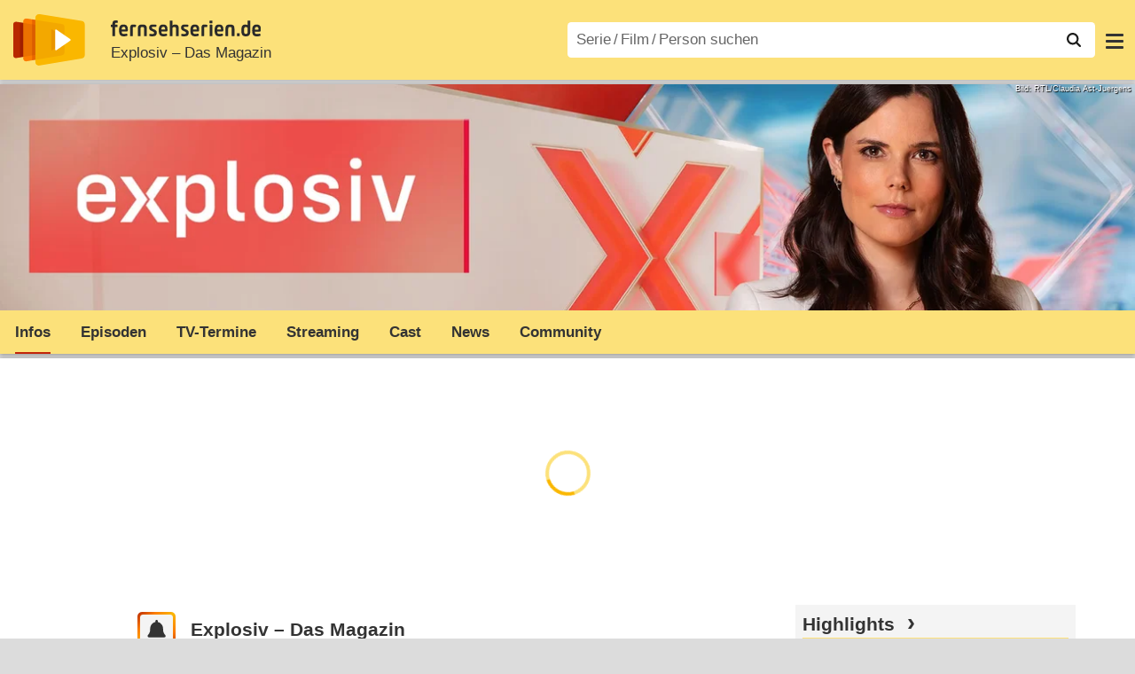

--- FILE ---
content_type: text/html; charset=utf-8
request_url: https://www.fernsehserien.de/explosiv-das-magazin
body_size: 21841
content:
<!DOCTYPE html>
			<html dir="ltr" lang="de" >
			<head>
			<meta http-equiv="Content-Type" content="text/html; charset=utf-8">
			<meta name="viewport" content="width=device-width, initial-scale=1, minimum-scale=1, shrink-to-fit=no"><link href="https://bilder.fernsehserien.de" rel="preconnect"><link href="https://bilder.fernsehserien.de" rel="dns-prefetch"><link href="https://bilder.fernsehserien.de/fernsehserien.de/fs-2021/css/main.min-20251215095307.css" rel="preload" as="style" crossedorigin><link href="https://bilder.fernsehserien.de/fernsehserien.de/fs-2021/js/main.min-20251215095308.js" rel="preload" as="script" crossedorigin><link href="https://bilder.fernsehserien.de/fernsehserien.de/fs-2021/img/schriftzug.svg" rel="preload" fetchpriority="high" as="image"><link href="https://bilder.fernsehserien.de/fernsehserien.de/fs-2021/img/logo.svg" rel="preload" fetchpriority="high" as="image"><link href="https://bilder.fernsehserien.de/fernsehserien.de/fs-2021/img/a001_search.svg" rel="preload" fetchpriority="high" as="image"><link href="https://bilder.fernsehserien.de/fernsehserien.de/fs-2021/img/thumbs-up-solid.svg" rel="preload" as="image"><link href="https://bilder.fernsehserien.de/fernsehserien.de/fs-2021/img/thumbs-up-regular.svg" rel="preload" as="image"><link href="https://bilder.fernsehserien.de/fernsehserien.de/fs-2021/img/thumbs-down-solid.svg" rel="preload" as="image"><link href="https://bilder.fernsehserien.de/fernsehserien.de/fs-2021/img/thumbs-down-regular.svg" rel="preload" as="image"><link href="https://bilder.fernsehserien.de/fernsehserien.de/fs-2021/img/pfeil-unten.svg" rel="preload" fetchpriority="high" as="image"><meta name="format-detection" content="telephone=no"><meta name="robots" content="max-image-preview:large">
			<title>Explosiv – Das Magazin – fernsehserien.de</title>
			<meta name="title" content="Explosiv – Das Magazin" >
			<link rel="search" type="application/opensearchdescription+xml" href="https://bilder.fernsehserien.de/fernsehserien.de/fs-2021/opensearch-20250109141812.xml" title="fernsehserien.de" crossedorigin><link rel="apple-touch-icon" sizes="180x180" href="https://bilder.fernsehserien.de/fernsehserien.de/fs-2021/img/apple-touch-icon.png">
 
<link rel="icon" type="image/svg+xml" href="https://bilder.fernsehserien.de/fernsehserien.de/fs-2021/img/favicon.svg" sizes="any" >
<link rel="icon" type="image/png" sizes="32x32" href="https://bilder.fernsehserien.de/fernsehserien.de/fs-2021/img/favicon-32x32.png" >
<link rel="icon" type="image/png" sizes="16x16" href="https://bilder.fernsehserien.de/fernsehserien.de/fs-2021/img/favicon-16x16.png" >
<link rel="shortcut icon" href="https://bilder.fernsehserien.de/fernsehserien.de/fs-2021/img/favicon.ico" >

<link rel="manifest" href="https://bilder.fernsehserien.de/fernsehserien.de/fs-2021/manifest-20251029114907.json" crossedorigin>
<link rel="mask-icon" href="https://bilder.fernsehserien.de/fernsehserien.de/fs-2021/img/safari-pinned-tab.svg" color="#5bbad5" >
<meta name="apple-mobile-web-app-title" content="fernsehserien.de">
<meta name="application-name" content="fernsehserien.de">
<meta name="msapplication-TileColor" content="#da532c">
<meta name="msapplication-config" content="https://bilder.fernsehserien.de/fernsehserien.de/fs-2021/browserconfig-20251128093643.xml" crossedorigin><meta name="description" content="Explosiv – Das Magazin: Das RTL-Magazin „Explosiv“ beleuchtet hauptsächlich die Hintergründe von aktuellen Tagesgeschehnissen. In der Sendung …">
			<meta property="og:description" content="Das RTL-Magazin „Explosiv“ beleuchtet hauptsächlich die Hintergründe von aktuellen Tagesgeschehnissen. In der Sendung stehen vor allem die …"><meta property="og:url" content="https://www.fernsehserien.de/explosiv-das-magazin">
			<meta property="og:title" content="Explosiv – Das Magazin">
			<meta property="og:type" content="video.tv_show"><link rel="image_src" href="https://bilder.fernsehserien.de/sendung/hr2/explosiv-das-magazin_641910.png"><meta name="twitter:card" content="summary_large_image"> 
<meta name="twitter:title" content="Explosiv – Das Magazin">
<meta name="twitter:description" content="Das RTL-Magazin „Explosiv“ beleuchtet hauptsächlich die Hintergründe von aktuellen Tagesgeschehnissen. In der Sendung stehen vor allem die …"><meta name="twitter:site" content="@fernsehserienDE"> <meta property="og:image" content="https://bilder.fernsehserien.de/gfx/bv/explosiv-das-magazin_887330.jpg">
<meta property="og:image:width" content="954">
<meta property="og:image:height" content="227">
<meta property="og:image:alt" content="Explosiv – Das Magazin">
<meta name="twitter:image" content="https://bilder.fernsehserien.de/gfx/bv/explosiv-das-magazin_887330.jpg"><script>var fsBeacon=JSON.parse('{"ref":"fernsehserien","timestamp":1768871487,"seite":"serie-infos","serie":9095}');var fsBeacon2022=JSON.parse('{"ref":"fernsehserien","timestamp":1768871487,"seite":"serie-infos","id":9095,"session":"9a1e5a06a9740f1bc4a8b7bab68c57f3","ipHash":"5f56ab5d419af33b9567ae3ea0677f9b","href":"/explosiv-das-magazin","ppid":"8bc063be41f634aebe31e30f898ccdd7","eingeloggt":0}');var fs_ppid='8bc063be41f634aebe31e30f898ccdd7';</script><meta name="keywords" lang="de" content="Explosiv – Das Magazin, Fernsehserie, TV-Serie"><script >var fs_bildformat={extension:"webp",mime_type:"image/webp"};var fs_testmode=false;var fsFeatureFlags={"unaired":1,"feature_flag_serien_infos_serienchecker":1,"feature_flag_staffel_karussell":1,"feature_flag_ga_neu":"","feature_flag_darkmode":"","feature_flag_relative_font_size":"","feature_flag_entdecken":""};var fs_img_dir="https://bilder.fernsehserien.de/fernsehserien.de/fs-2021/img/";var fs_static_dir="https://bilder.fernsehserien.de/fernsehserien.de/fs-2021/";var fs_meta_id="21";var csrfToken="$2y$10$wxz0j0dWqmW/LwShQt4xgeFfZQNv2llIBTmFZYjqzZivVi/THdZBy";var fs_sp_hour=2;var fs_fallback_css="https://bilder.fernsehserien.de/fernsehserien.de/fs-2021/css/fallback.min-20251215095306.css";var fs_app_google_link="https://play.google.com/store/apps/details?id=de.fernsehserien.www.twa";var fs_app_apple_link="https://apps.apple.com/de/app/fernsehserien-de/id6502283137";</script><script></script><script src="https://bilder.fernsehserien.de/fernsehserien.de/fs-2021/js/main.min-20251215095308.js" crossedorigin></script><script>window.dataLayer = window.dataLayer || [];
 function gtag(){dataLayer.push(arguments);}


  gtag('consent', 'default', {
    'ad_storage': 'denied',
    'analytics_storage': 'denied',
    'ad_user_data':'denied',
    'ad_personalization': 'denied',
    'wait_for_update': 500
  });

  dataLayer.push({
    'event': 'default_consent'
  });


 gtag('js', new Date());
var gaDisplayMode =fsStandalone ? 'standalone' :  'browser';

gtag('config', 'G-L7PGP5N0FJ', {  'display_mode': gaDisplayMode, 'anonymize_ip': true });





</script><script async  src="https://bilder.fernsehserien.de/fernsehserien.de/fs-2021/js/main-async.min-20251215095308.js" crossedorigin></script><script  defer src="https://bilder.fernsehserien.de/fernsehserien.de/fs-2021/js/main-defer.min-20251215095313.js" crossedorigin></script><script  defer src="https://bilder.fernsehserien.de/fernsehserien.de/fs-2021/js/serienmenu.min-20251215095309.js" crossedorigin></script><script  defer src="https://bilder.fernsehserien.de/fernsehserien.de/fs-2021/js/fsFavouriting.min-20251215095312.js" crossedorigin></script><script  defer src="https://bilder.fernsehserien.de/fernsehserien.de/fs-2021/js/fsLiking.min-20251215095309.js" crossedorigin></script><script  defer src="https://bilder.fernsehserien.de/fernsehserien.de/fs-2021/js/fsHorizontal.min-20251215095313.js" crossedorigin></script><link type="text/css" href="https://bilder.fernsehserien.de/fernsehserien.de/fs-2021/css/main.min-20251215095307.css" rel="stylesheet" crossedorigin>
<link type="text/css" href="https://bilder.fernsehserien.de/fernsehserien.de/fs-2021/css/main-print-20250109141812.css" rel="stylesheet" media="print" crossedorigin>
<meta name="google-site-verification" content="czPokEC6jVcjOPms8k8HcDdDIvX2U5fYLeUTJe3p7JM" >
			<meta content="imfernsehen GmbH &amp; Co. KG" name="author">
			<meta content="de" http-equiv="content-language">
			<meta name="language" content="de" >
<meta property="og:site_name" content="fernsehserien.de">
			<meta property="og:locale" content="de_DE">
			<script>var fs_interner_code="serie-infos";var fs_identifier="S - 9095 - Explosiv – Das Magazin";</script><script type="application/ld+json">{"@context":"https://schema.org","@type":"BreadcrumbList","itemListElement":[{"@type":"ListItem","position":1,"name":"Home","item":"https://www.fernsehserien.de/"},{"@type":"ListItem","position":2,"name":"Serien","item":"https://www.fernsehserien.de/serien-a-z/a"},{"@type":"ListItem","position":3,"name":"Explosiv – Das Magazin","item":"https://www.fernsehserien.de/explosiv-das-magazin"},{"@type":"ListItem","position":4,"name":"Infos"}]}</script><script>var fsFallbackOptions=JSON.parse('{"channelId":null,"sendungId":9095,"sendungChannelId":"ComedyShowTalkMusik","sendungChannelRubriken":["Boulevardmagazin","Magazin"],"sendungStreaming":["RTL+ Free","RTL+ Channel"],"zaehlPixel":"serie-infos","pageId":"serien","personId":null,"episodeId":null,"ausstrahlungsformId":null,"staffel":null,"spielfilmId":null}');</script><script>var werbemittel_fallback_option=false;</script><script>werbemittel_extras();var fs_ad_unit_id='serie-infos';</script><script> adHandler.conversionRateFile = 'https://bilder.fernsehserien.de/fernsehserien.de/fs-2021/json/currency-file-20260120000402.json';</script>

 <script async crossedorigin src="https://bilder.fernsehserien.de/fernsehserien.de/fs-2021/js/cp/IMF_FS_Framework_Mapping_serie-infos.min-20251215095311.js""></script><script async crossedorigin src="https://bilder.fernsehserien.de/fernsehserien.de/fs-2021/js/cp/IMF_FS_Framework-20251209092759.js"></script>




<!-- <meta name=theme-color content="#ffffff"> -->
		

</head>
		<body class="serie"><script>fs_load_cm(fsCmpId ? fsCmpId : 36934);</script><div class=zaehlpixel><noscript><img crossorigin src="https://www.imfernsehen.de/z/z.inc.php?ref=fernsehserien&amp;timestamp=1768871487&amp;seite=serie-infos&amp;serie=9095&amp;noscript=1" alt="" width=1 height=1></noscript></div>
			 <div class=fs-frame-1 itemscope itemtype="http://schema.org/TVSeries" itemprop="mainEntity">


			<div class="page-header-spacer-top"></div><header class="page-header" data-event-level=header>

<div class=headerwrap><div class=header>
				<a class=website-logo target=_top data-event-category="logo" title="zur Startseite von fernsehserien.de" href="/"><img src="https://bilder.fernsehserien.de/fernsehserien.de/fs-2021/img/logo.svg" alt="fernsehserien.de Logo" loading=eager fetchpriority=high width=210 height=150 ></a> <a class=website-titel data-event-category="logo-titel" title="zur Startseite von fernsehserien.de" target=_top href="/"><img loading=eager fetchpriority=high width=300 height=32 src="https://bilder.fernsehserien.de/fernsehserien.de/fs-2021/img/schriftzug.svg"  alt="fernsehserien.de"></a><h1 class=serien-titel itemprop=name ><a itemprop=url href="/explosiv-das-magazin" data-event-category="serientitel">Explosiv – Das Magazin</a></h1><button class=menu-button   type=button title="Menü" data-event-category-none><span class=menu-button-1></span><span class=menu-button-2></span></button>
			</div>
			</div><div class="page-header-spacer-bottom"></div></header><div class=suchzeile data-event-level=header><form data-fs-searchform data-position=oben autocomplete="off" id=quicksearchform ><input   class=website-suche placeholder="Serie&thinsp;/&thinsp;Film&thinsp;/&thinsp;Person suchen" data-event-category-none name=suchbegriff id=input-suchbegriff value=""   type=search maxlength=50 required ><!--<label class=label-serie-suchen for=input-suchbegriff >Serie&thinsp;/&thinsp;Film&thinsp;/&thinsp;Person suchen</label>--><ul id=suggestlist data-applied=0 data-mehr=0><li class="mehr-button"><span class="fs-button"><button type="submit" data-submit-type=vollständig>mehr…</button></span></li></ul>
				<button class=suchen type=submit data-submit-type=lupe title="Suche starten" 
					  ><img loading=eager fetchpriority=high src="https://bilder.fernsehserien.de/fernsehserien.de/fs-2021/img/a001_search-darkmode.svg"  alt="Lupe" class=color-scheme-dark-alternative><img loading=eager fetchpriority=high src="https://bilder.fernsehserien.de/fernsehserien.de/fs-2021/img/a001_search.svg"  alt="Lupe" ></button></form></div><nav class=page-menu  data-event-category-none data-event-level=header><ul>
			
			<li ><a href="/news" data-event-category="menu-news" >News</a>
			<ul><li><a href="/news" data-event-category="menu-news-alle" >alle Meldungen</a><li><a href="/news/national" data-event-category="menu-news-national" >National</a><li><a href="/news/international" data-event-category="menu-news-international" >International</a><li><a href="/news/medien" data-event-category="menu-news-medien" >Medien</a><li><a href="/news/vermischtes" data-event-category="menu-news-vermischtes" >Vermischtes</a><li><a href="/news/specials" data-event-category="menu-news-specials" >Kritik &amp; Specials</a>
						<li><a href="/news/2026-01" data-event-category="menu-news-archiv" >Archiv</a>
			<li><a href="/newsletter" data-event-category="menu-news-newsletter" >Newsletter</a>
			</ul><li ><a href="/streaming" data-event-category="menu-streamingguide" class=menu-streaming>Streaming<span class=optional4>-Guide</span></a>
			<ul><li><a href="/streaming" data-event-category="menu-streamingguide-übersicht" >Übersicht</a>
<li><a href="/streaming/neu" data-event-category="menu-streamingguide-neu" >Neu verfügbar</a>
<li><a href="/streaming/vorschau" data-event-category="menu-streamingguide-vorschau" >Vorschau</a>
<li><a href="/streaming/letzte-chance" data-event-category="menu-streamingguide-letzte-chance" >Letzte Chance</a>
<li><a href="/streaming/woechentliche-premieren" data-event-category="menu-streamingguide-woechentliche-premieren" >Wöchentliche Premieren</a>
			</ul><li ><a href="/serien-starts" data-event-category="menu-starts" >TV-Starts</a>
			<ul ><li ><a href="/serien-starts/neue-serien" data-event-category="menu-starts-serien" >neue Serien</a>
			<li><a href="/serien-starts/neue-folgen" data-event-category="menu-starts-staffeln" >neue Folgen</a>
			<li><a href="/serien-starts/international" data-event-category="menu-starts-international" >International</a>
			<li><a href="/serien-starts/oesterreich" data-event-category="menu-starts-österreich">Österreich</a>
			<li><a href="/serien-starts/schweiz" data-event-category="menu-starts-schweiz">Schweiz</a>
			<li><a href="/serien-starts/wiederholungen" data-event-category="menu-starts-wiederholungen" >Wiederholungen</a>
			<li><a href="/serien-nach-sendern" data-event-category="menu-az-sender" >Serien nach Sendern</a>

			</ul><li class="  optional3"><a href="/serien-a-z/a" data-event-category="menu-az-serien" >Serien<span class=optional2> A–Z</span></a>
<li class="  optional3"><a href="/filme-a" data-event-category="menu-az-filme" >Filme<span class=optional2> A–Z</span></a><li class=page-menu-spacer><li class="menu-meins menu-meins-ausgeloggt  "><a href="/meins/" data-event-category="menu-login" ><i><figure class="fs-picture"><span class="fs-picture-placeholder" style="padding-top:calc(1% / 1 * 100);background-color:#f1f1f1;"><picture><img src="https://bilder.fernsehserien.de/fernsehserien.de/fs-2021/img/user-solid.svg" alt="Profilbild" title="Profilbild" width="1" height="1" loading="eager" fetchpriority="high"></picture></span></figure></i>Login</a></ul><div class=another-shadow><div class=another-shadow-2></div></div></nav><div class=serienheader data-event-level=header><div class=serienheader-spacer-top></div><a class=serienlogo href="/explosiv-das-magazin" data-event-category="serienlogo"><figure class=" mainimg-gross" style="background-color:#ee9186;background-image:url([data-uri]);"><picture><source media="(max-width: 320px)" srcset="https://bilder.fernsehserien.de/gfx/bv/explosiv-das-magazin_887330-w-320.jpg.webp 1x, https://bilder.fernsehserien.de/gfx/bv/explosiv-das-magazin_887330-w-640.jpg.webp 2x" type="image/webp"></source><source media="(min-width: 321px) and (max-width: 360px)" srcset="https://bilder.fernsehserien.de/gfx/bv/explosiv-das-magazin_887330-w-360.jpg.webp 1x, https://bilder.fernsehserien.de/gfx/bv/explosiv-das-magazin_887330-w-720.jpg.webp 2x" type="image/webp"></source><source media="(min-width: 361px) and (max-width: 375px)" srcset="https://bilder.fernsehserien.de/gfx/bv/explosiv-das-magazin_887330-w-375.jpg.webp 1x, https://bilder.fernsehserien.de/gfx/bv/explosiv-das-magazin_887330-w-750.jpg.webp 2x" type="image/webp"></source><source media="(min-width: 376px) and (max-width: 414px)" srcset="https://bilder.fernsehserien.de/gfx/bv/explosiv-das-magazin_887330-w-414.jpg.webp 1x, https://bilder.fernsehserien.de/gfx/bv/explosiv-das-magazin_887330-w-828.jpg.webp 2x" type="image/webp"></source><source media="(min-width: 415px) and (max-width: 768px)" srcset="https://bilder.fernsehserien.de/gfx/bv/explosiv-das-magazin_887330-w-768.jpg.webp 1x, https://bilder.fernsehserien.de/gfx/bv/explosiv-das-magazin_887330-w-1536.jpg.webp 2x" type="image/webp"></source><source media="(min-width: 769px) and (max-width: 900px)" srcset="https://bilder.fernsehserien.de/gfx/bv/explosiv-das-magazin_887330-w-900.jpg.webp 1x, https://bilder.fernsehserien.de/gfx/bv/explosiv-das-magazin_887330-w-1800.jpg.webp 2x" type="image/webp"></source><source media="(min-width: 901px) and (max-width: 1100px)" srcset="https://bilder.fernsehserien.de/gfx/bv/explosiv-das-magazin_887330-w-1100.jpg.webp 1x, https://bilder.fernsehserien.de/gfx/bv/explosiv-das-magazin_887330-w-2200.jpg.webp 2x" type="image/webp"></source><source media="(min-width: 1101px)" srcset="https://bilder.fernsehserien.de/gfx/bv/explosiv-das-magazin_887330-w-1300.jpg.webp 1x, https://bilder.fernsehserien.de/gfx/bv/explosiv-das-magazin_887330-w-2600.jpg.webp 2x" type="image/webp"></source><img src="https://bilder.fernsehserien.de/gfx/bv/explosiv-das-magazin_887330-w-970.jpg.jpg" width="970" height="231" alt="Explosiv – Das Magazin" title="Explosiv – Das Magazin" loading="eager" fetchpriority="high"></picture><figcaption class="mainimg-gross-r">Bild: RTL/Claudia Ast-Juergens</figcaption></figure></a><meta itemprop="image" content="https://bilder.fernsehserien.de/gfx/bv/explosiv-das-magazin_887330.jpg"><meta itemprop="image" content="https://bilder.fernsehserien.de/sendung/explosiv-das-magazin_597693.png"><meta itemprop="image" content="https://bilder.fernsehserien.de/sendung/hr/explosiv-das-magazin_615671.png"><meta itemprop="image" content="https://bilder.fernsehserien.de/sendung/hr2/explosiv-das-magazin_641910.png"><nav class="series-menu" data-event-category-none><ul><li data-menu-item="infos" class="active"><a draggable="false" href="/explosiv-das-magazin" data-event-category="serienmenu-infos" title="Infos"><h2>Infos</h2></a></li><li data-menu-item="episodenguide"><a draggable="false" href="/explosiv-das-magazin/episodenguide" data-event-category="serienmenu-episoden" title="Episodenguide">Episoden</a></li><li data-menu-item="sendetermine"><a draggable="false" href="/explosiv-das-magazin/sendetermine" data-event-category="serienmenu-sendetermine" title="Sendetermine">TV-Termine</a></li><li data-menu-item="streams"><a draggable="false" href="/explosiv-das-magazin/streams" data-event-category="serienmenu-streams" title="Streaming">Streaming</a><ul><li><a draggable="false" href="/explosiv-das-magazin/streams" data-event-category="serienmenu-streams-alle">Alle Anbieter</a></li><li><a draggable="false" href="/explosiv-das-magazin/streams/rtlplus" data-event-category="serienmenu-streams-rtlplus">RTL+ Free</a></li><li><a draggable="false" href="/explosiv-das-magazin/streams/rtl-plus-prime-video-channels" data-event-category="serienmenu-streams-rtl-plus-prime-video-channels">RTL+ Channel</a></li></ul></li><li data-menu-item="cast-crew"><a draggable="false" href="/explosiv-das-magazin/cast-crew" data-event-category="serienmenu-castcrew" data-event-interaction-content="cast-crew" data-event-link-group="serie" title="Cast &amp; Crew">Cast</a></li><li data-menu-item="news"><a draggable="false" href="/explosiv-das-magazin/news" data-event-category="serienmenu-news" title="News">News</a></li><li data-menu-item="community"><a draggable="false" href="/explosiv-das-magazin/community" data-event-category="serienmenu-community" title="Community">Community</a><!--<li class="weitere" ><a  draggable=false    title="mehr"  data-event-category="serienmenu-mehr"></a><ul id=series-menu-weitere></ul>--></li></ul></nav><i class=nav-pfeile style=visibility:hidden><button data-nav-pfeil data-nav-pfeil-back class="nav-pfeil nav-pfeil-back   " data-event-category="serienmenu-button-zurück" title=zurück></button><button  data-nav-pfeil data-nav-pfeil-fore  class="nav-pfeil nav-pfeil-fore" data-event-category="serienmenu-button-vor" title=weiter></button></i><div class=serienheader-spacer-bottom-wrapper><div class=serienheader-spacer-bottom></div></div></div><div class=sticky-anchor-wrapper><div class=sticky-anchor></div></div><div class=fs-frame-2-spacer-top></div><div class=fs-frame-2 id=fs-frame-2 ><div class=print-title>Explosiv – Das Magazin</div><nav class=hidden><ul><li><a href="#Aktuelle-Folgen"   data-google-interstitial=false  data-event-category-none>Aktuelle Folgen</a><li><a href="#Sendetermine"   data-google-interstitial=false  data-event-category-none>Streaming & Sendetermine</a><li><a href="#Community"   data-google-interstitial=false  data-event-category-none>Community</a><li><a href="#News"   data-google-interstitial=false  data-event-category-none>News</a><li><a href="#Cast-Crew"   data-google-interstitial=false  data-event-category-none>Cast & Crew</a><li><a href="#Dies-das"   data-google-interstitial=false  data-event-category-none>Dies & das</a><li><a href="#Links"   data-google-interstitial=false  data-event-category-none>Weiterführende Links</a></ul></nav><main data-jahr="2026" ><article class=mt0><div class=fs_header-serie><ins id="werbemittel-fs_header" class="werbemittel werbemittel-show-label werbemittel-loading werbemittel-content werbemittel-content-full "><fs-label></fs-label><div id=fs_d_header-label class=werbemittel-label></div><div id=fs_d_header  data-werbemittel-container></div><script>fs_werbemittel('d_header',null, false);</script></ins><ins id="werbemittel-fs_sticky" class="werbemittel werbemittel-empty"><div id=fs_m_sticky-label class=werbemittel-label></div><div id=fs_m_sticky  data-werbemittel-container></div><button type=button data-werbemittel-sticky-close class=werbemittel-sticky-button title="Schließen" data-event-category=werbung-zu></button><script>fs_werbemittel(null,'m_sticky', false);</script></ins></div><!-- fs-hinweis --><div class=flexer><div data-event-level=main class="serie-content-left serie-content-left-image-large" data-werbung-root><section class=serie-top-infos><script>getContentWidth(true);</script><meta itemprop=genre content="Show-/Talk-/Musikserien"><meta itemprop=genre content="Boulevardmagazin"><meta itemprop=genre content="Magazin"><div class="serieninfos"><div class=serie-titel-favbutton><div class=seriestitle>Explosiv – Das Magazin</div><div class=fave-button-wrapper><span class="fs-button fs-button-feed fs-button-add fs-button-add-square"><button    data-favouriter-login    data-referrer=serie    data-type=sendung data-id="9095"  data-title="Explosiv – Das Magazin" data-event-category="button-abonnieren-overlay-alog" type=button title="Meinem Feed hinzufügen"><figure class="fs-picture"><span class="fs-picture-placeholder" style="padding-top:calc(1% / 1 * 100);"><picture class="color-scheme-dark-alternative"><img src="https://bilder.fernsehserien.de/fernsehserien.de/fs-2021/img/bell-solid-darkmode.svg" alt="Meinen Serien hinzufügen" title="Meinen Serien hinzufügen" width="1" height="1" loading="eager" fetchpriority="high"></picture><picture><img src="https://bilder.fernsehserien.de/fernsehserien.de/fs-2021/img/bell-solid.svg" alt="Meinen Serien hinzufügen" title="Meinen Serien hinzufügen" width="1" height="1" loading="eager" fetchpriority="high"></picture></span></figure><figure class="fs-picture"><span class="fs-picture-placeholder" style="padding-top:calc(1% / 1 * 100);"><picture><img src="https://bilder.fernsehserien.de/fernsehserien.de/fs-2021/img/check-solid.svg" alt="entfernen" title="entfernen" width="1" height="1" loading="eager" fetchpriority="high"></picture></span></figure></button></span></div></div><meta itemprop=inLanguage content="de"><div class=serie-produktionsjahre ><abbr itemprop=countryOfOrigin title="Deutschland">D</abbr> 1992–</div><div class=serie-infos-buttons><span class="fs-button fs-button-ansehen"><button type=button data-event-category="button-jetzt-ansehen"   data-sendung-id="9095"    data-jetzt-ansehen  title="Explosiv – Das Magazin jetzt ansehen"><figure class="fs-picture"><span class="fs-picture-placeholder" style="padding-top:calc(51% / 38 * 100);"><picture><img src="https://bilder.fernsehserien.de/fernsehserien.de/fs-2021/img/fs-logo-pfeil-schwarz.svg" alt="jetzt online streamen" title="jetzt online streamen" width="38" height="51" loading="eager" fetchpriority="high"></picture></span></figure>jetzt ansehen</button></span><span class="fs-button fs-button-like" ><button  data-type=like  data-data-type=sendung data-id="9095"   data-value="0" data-count="1"  data-event-category="button-daumen-hoch-overlay" data-liker-login  type=button data-title-checked="„Gefällt mir“ zurücknehmen" data-title-unchecked="Serie gefällt mir"  title="Serie gefällt mir"></button></span><span class="fs-button fs-button-dislike"   ><button  data-type=dislike data-data-type=sendung data-id="9095" data-value="0"  data-event-category="button-daumen-runter-overlay"   data-liker-login  type=button data-title-checked="„Gefällt mir nicht“ zurücknehmen" data-title-unchecked="Serie gefällt mir nicht" title="Serie gefällt mir nicht"></button></span></div><ul class=genrepillen><li>Boulevardmagazin<li>Magazin</ul></div><ul class=serie-infos-ausstrahlungsformen ><li><a data-event-category="liste-ausstrahlungsformen" href="/explosiv-das-magazin/episodenguide/26/37029"><span itemprop=numberOfEpisodes>2601</span> Folgen seit 2017</a></ul><ea-angaben-wrapper><ea-angaben-wrapper-inner><ea-angaben><ea-angabe><ea-angabe-titel>Deutsche TV-Premiere</ea-angabe-titel> <ea-angabe-datum><time  itemprop="startDate datePublished" datetime="1992-05-11">11.05.1992 </time></ea-angabe-datum> <ea-angabe-sender>RTLplus</ea-angabe-sender></ea-angabe></ea-angaben></ea-angaben-wrapper-inner></ea-angaben-wrapper><div class=serie-infos-alternativtitel >Alternativtitel: Explosiv Weekend</div><div class="favorit-stoerer  favorit-stoerer-no-grafik  favorit-stoerer-content  favorit-stoerer-not-added no-print"><a class=stoerer-serienlogo title="Explosiv – Das Magazin" data-event-category=störer-grafik-B href="/explosiv-das-magazin"><figure class="fs-picture no-newsmeldung"><span class="fs-picture-placeholder" style="padding-top:calc(315% / 239 * 100);background-color:#fce17a;"><div class="lazy" data-alt="fernsehserien.de App" data-src="https://bilder.fernsehserien.de/fernsehserien.de/fs-2021/img/Handy_FSApp2.svg" data-width="239" data-height="315"></div></span></figure><figure class="fs-picture no-newsmeldung"><span class="fs-picture-placeholder" style="padding-top:calc(8% / 15 * 100);background-image:url([data-uri]);background-color:#c58b8b;"><div class="lazy" data-alt="Explosiv - Das Magazin – Bild: RTL/Claudia Ast-Juergens" data-src="https://bilder.fernsehserien.de/sendung/hr2/explosiv-das-magazin_641910.png" data-width="15" data-height="8"></div></span></figure></a><div><span>Erhalte Neuigkeiten zu <a   data-event-category=störer-textlink-B href="/explosiv-das-magazin"><b>Explosiv – Das Magazin</b></a> direkt auf dein Handy. <span class=element-standalone>Kostenlos per App-Benachrichtigung.</span> <span class=element-not-standalone>Kostenlos mit der <b>fernsehserien.de</b> App.</span>
<div class=fs-buttons><span class="fs-button fs-button-feed fs-button-feed-white fs-button-add"><button  data-favouriter-login   data-referrer=""  data-type=sendung data-title="Explosiv - Das Magazin" data-id="9095"  data-event-category="störer-button-abonnieren-alog-B" type=button><figure class="fs-picture no-newsmeldung"><span class="fs-picture-placeholder" style="padding-top:calc(1% / 1 * 100);"><picture class="color-scheme-dark-alternative"><img src="https://bilder.fernsehserien.de/fernsehserien.de/fs-2021/img/bell-solid-darkmode.svg" alt="Meinen Serien hinzufügen" title="Meinen Serien hinzufügen" width="1" height="1" loading="eager" fetchpriority="high"></picture><picture><img src="https://bilder.fernsehserien.de/fernsehserien.de/fs-2021/img/bell-solid.svg" alt="Meinen Serien hinzufügen" title="Meinen Serien hinzufügen" width="1" height="1" loading="eager" fetchpriority="high"></picture></span></figure>Benachrichtige mich</button></span></div></span></div></div>
<div class="favorit-stoerer  favorit-stoerer-no-grafik  favorit-stoerer-content favorit-stoerer-added no-print">
<a class=stoerer-serienlogo title="Explosiv – Das Magazin" data-event-category=störer-grafik-B href="/explosiv-das-magazin"><figure class="fs-picture no-newsmeldung"><span class="fs-picture-placeholder" style="padding-top:calc(315% / 239 * 100);background-color:#fce17a;"><div class="lazy" data-alt="fernsehserien.de App" data-src="https://bilder.fernsehserien.de/fernsehserien.de/fs-2021/img/Handy_FSApp2.svg" data-width="239" data-height="315"></div></span></figure><figure class="fs-picture no-newsmeldung"><span class="fs-picture-placeholder" style="padding-top:calc(8% / 15 * 100);background-image:url([data-uri]);background-color:#c58b8b;"><div class="lazy" data-alt="Explosiv - Das Magazin – Bild: RTL/Claudia Ast-Juergens" data-src="https://bilder.fernsehserien.de/sendung/hr2/explosiv-das-magazin_641910.png" data-width="15" data-height="8"></div></span></figure></a><div><span>Alle Neuigkeiten zu <a   data-event-category=störer-textlink-B href="/explosiv-das-magazin"><b>Explosiv – Das Magazin</b></a> und weiteren Serien
deiner Liste findest du in deinem
persönlichen Feed.
<div class=fs-buttons><a class="fs-button fs-button-feed fs-button-feed-white" href="/meins/" data-event-category="störer-button-feed-B"><button  type=button  ><span class=" fs-linkable">Zu meinem Feed</span></button></a></div></span></div></div><werbung></werbung><div itemprop=description class=serie-beschreibung>Das RTL-Magazin „Explosiv“ beleuchtet hauptsächlich die Hintergründe von aktuellen Tagesgeschehnissen. In der Sendung stehen vor allem die Perspektiven der Betroffenen in erster Linie im Vordergrund. Die Beiträge werden stets menschlich und lebensnah dem Zuschauerpublikum präsentiert. Egel ob über die Auswirkungen von Naturkatastrophen, steigende Benzinpreise oder Maßnahmen zum Stromsparen im Haushalt, bei „Explosiv“ kann man sich Abend für Abend auf eine ausführliche Berichterstattung verlassen. Dieses Konzept machte „Explosiv“ unangefochten zum Boulevardmagazin Nr. 1 im deutschen Fernsehen. <i>(Text: Marcel Nindel)</i></div><ul class=serie-beziehungsarten><li>Fortsetzung von <a data-event-category="liste-verknüpfungen" class=bold href="/explosiv">Explosiv</a><li>Spin-off: <a data-event-category="liste-verknüpfungen" class=bold href="/explosiv-das-heisse-eisen">Explosiv – Das heiße Eisen</a>, <a data-event-category="liste-verknüpfungen" class=bold href="/explosiv-stories">Explosiv Stories</a><li>u. a. mit <a data-event-category="liste-verknüpfungen" class=bold href="/laureus-world-sports-awards">Laureus World Sports Awards</a></ul><ul class=fs-buttons><li><a data-event-category="button-episodenliste"  class=fs-button href="/explosiv-das-magazin/episodenguide"><button type=button>Übersicht mit allen Folgen</button></a></ul></section><werbung></werbung><section data-event-prefix="aktuelle-folgen-into-view" class="no-print fs-horizontal fs-horizontal-aktuelle-folgen"><header><h2 class="header-2015 fs-horizontal-h2" id="Aktuelle-Folgen"><span>Aktuelle Folgen</span><button type=button class=mouse-only data-event-category=aktuelle-folgen-button-zurück title=zurück disabled>‹</button ><button type=button  class=mouse-only data-event-category=aktuelle-folgen-button-vor title=weiter >›</button></h2></header><ul class="fs-horizontal-ul"><li><a title="Folge 12  – Folge 12/​2026" draggable=false data-event-category="aktuelle-folgen-1" href="/explosiv-das-magazin/folgen/-1856033"><div><figure class="fs-picture"><span class="fs-picture-placeholder" style="padding-top:calc(8% / 15 * 100);background-image:url([data-uri]);background-color:#f4ac9f;"><div data-draggable="false" class="lazy" data-alt="Logo RTL Explosiv  Die Verwendung des sendungsbezogenen Materials ist nur mit dem Hinweis und Verlinkung auf TVNOW gestattet. – Bild: RTL" data-src="https://bilder.fernsehserien.de/epg/epg-archiv/2025/01/28/a4da0086614746deb2e3c582d78ce498_b.jpg" data-width="15" data-height="8"></div></span><figcaption>Bild: RTL</figcaption><noscript><img src="https://bilder.fernsehserien.de/epg/epg-archiv/2025/01/28/a4da0086614746deb2e3c582d78ce498_b.jpg" alt="Logo RTL Explosiv  Die Verwendung des sendungsbezogenen Materials ist nur mit dem Hinweis und Verlinkung auf TVNOW gestattet. – Bild: RTL" title="Logo RTL Explosiv  Die Verwendung des sendungsbezogenen Materials ist nur mit dem Hinweis und Verlinkung auf TVNOW gestattet. – Bild: RTL"></noscript></figure></div><div class=fs-horizontal-episode-titel><div >Folge 12 <br><b>Folge 12/​2026</b></div></div></a><li><a title="Folge 11  – Folge 11/​2026" draggable=false data-event-category="aktuelle-folgen-2" href="/explosiv-das-magazin/folgen/-1855666"><div><figure class="fs-picture"><span class="fs-picture-placeholder" style="padding-top:calc(8% / 15 * 100);background-image:url([data-uri]);background-color:#d17f37;"><div data-draggable="false" class="lazy" data-alt="Linda Mürtz – Bild: RTL /​ Claudia Ast-Juergens" data-src="https://bilder.fernsehserien.de/epg/epg-archiv/2025/01/16/42111bcba2734606af7d0d5fca4b6f57_b.jpg" data-width="15" data-height="8"></div></span><figcaption>Bild: RTL / Claudia Ast-Juergens</figcaption><noscript><img src="https://bilder.fernsehserien.de/epg/epg-archiv/2025/01/16/42111bcba2734606af7d0d5fca4b6f57_b.jpg" alt="Linda Mürtz – Bild: RTL /​ Claudia Ast-Juergens" title="Linda Mürtz – Bild: RTL /​ Claudia Ast-Juergens"></noscript></figure></div><div class=fs-horizontal-episode-titel><div >Folge 11 <br><b>Folge 11/​2026</b></div></div></a><li><a title="Folge 10  – Folge 10/​2026" draggable=false data-event-category="aktuelle-folgen-3" href="/explosiv-das-magazin/folgen/-1855425"><div><figure class="fs-picture"><span class="fs-picture-placeholder" style="padding-top:calc(8% / 15 * 100);background-image:url([data-uri]);background-color:#e7bfad;"><div data-draggable="false" class="lazy" data-alt="Linda Mürtz – Bild: RTL /​ Claudia Ast-Juergens" data-src="https://bilder.fernsehserien.de/epg/epg-archiv/2025/01/16/ddf3182dbe734d64a6f327ff40d52df2_b.jpg" data-width="15" data-height="8"></div></span><figcaption>Bild: RTL / Claudia Ast-Juergens</figcaption><noscript><img src="https://bilder.fernsehserien.de/epg/epg-archiv/2025/01/16/ddf3182dbe734d64a6f327ff40d52df2_b.jpg" alt="Linda Mürtz – Bild: RTL /​ Claudia Ast-Juergens" title="Linda Mürtz – Bild: RTL /​ Claudia Ast-Juergens"></noscript></figure></div><div class=fs-horizontal-episode-titel><div >Folge 10 <br><b>Folge 10/​2026</b></div></div></a><li><a title="Folge 9  – Folge 9/​2026" draggable=false data-event-category="aktuelle-folgen-4" href="/explosiv-das-magazin/folgen/-1855049"><div><figure class="fs-picture"><span class="fs-picture-placeholder" style="padding-top:calc(8% / 15 * 100);background-image:url([data-uri]);background-color:#f3a596;"><div data-draggable="false" class="lazy" data-alt="Logo RTL Explosiv – Bild: TVNOW" data-src="https://bilder.fernsehserien.de/epg/epg-archiv/2024/12/25/044dc8730d764f1f9fcfdbc266cf3af2_b.jpg" data-width="15" data-height="8"></div></span><figcaption>Bild: TVNOW</figcaption><noscript><img src="https://bilder.fernsehserien.de/epg/epg-archiv/2024/12/25/044dc8730d764f1f9fcfdbc266cf3af2_b.jpg" alt="Logo RTL Explosiv – Bild: TVNOW" title="Logo RTL Explosiv – Bild: TVNOW"></noscript></figure></div><div class=fs-horizontal-episode-titel><div >Folge 9 <br><b>Folge 9/​2026</b></div></div></a><li><a title="Folge 8  – Folge 8/​2026" draggable=false data-event-category="aktuelle-folgen-5" href="/explosiv-das-magazin/folgen/-1854788"><div><figure class="fs-picture"><span class="fs-picture-placeholder" style="padding-top:calc(8% / 15 * 100);background-image:url([data-uri]);background-color:#f4ac9f;"><div data-draggable="false" class="lazy" data-alt="Logo RTL Explosiv  Die Verwendung des sendungsbezogenen Materials ist nur mit dem Hinweis und Verlinkung auf TVNOW gestattet. – Bild: RTL" data-src="https://bilder.fernsehserien.de/epg/epg-archiv/2025/01/28/a4da0086614746deb2e3c582d78ce498_b.jpg" data-width="15" data-height="8"></div></span><figcaption>Bild: RTL</figcaption><noscript><img src="https://bilder.fernsehserien.de/epg/epg-archiv/2025/01/28/a4da0086614746deb2e3c582d78ce498_b.jpg" alt="Logo RTL Explosiv  Die Verwendung des sendungsbezogenen Materials ist nur mit dem Hinweis und Verlinkung auf TVNOW gestattet. – Bild: RTL" title="Logo RTL Explosiv  Die Verwendung des sendungsbezogenen Materials ist nur mit dem Hinweis und Verlinkung auf TVNOW gestattet. – Bild: RTL"></noscript></figure></div><div class=fs-horizontal-episode-titel><div >Folge 8 <br><b>Folge 8/​2026</b></div></div></a><li><a title="Alles zur aktuellen Staffel 2026" draggable=false data-event-category="aktuelle-folgen-episodenguide" href="/explosiv-das-magazin/episodenguide/staffel-35/37029" ><div><figure class="fs-picture"><span class="fs-picture-placeholder" style="padding-top:calc(8% / 15 * 100);background-image:url([data-uri]);background-color:#c58b8b;"><div data-draggable="false" class="lazy" data-alt="Explosiv – Das Magazin – Bild: RTL/Claudia Ast-Juergens" data-src="https://bilder.fernsehserien.de/sendung/hr2/explosiv-das-magazin_641910.png" data-width="15" data-height="8"></div></span><figcaption>Bild: RTL/Claudia Ast-Juergens</figcaption><noscript><img src="https://bilder.fernsehserien.de/sendung/hr2/explosiv-das-magazin_641910.png" alt="Explosiv – Das Magazin – Bild: RTL/Claudia Ast-Juergens" title="Explosiv – Das Magazin – Bild: RTL/Claudia Ast-Juergens"></noscript></figure></div><div class=fs-horizontal-episode-titel><div >Alles zur aktuellen <br><b>Staffel 2026</b></div></div></a></ul></section><werbung></werbung><!-- Memcache Ende: 20.01.2026 04:20:22, Memcache Ausstrahlungsende: 20.01.2026 18:00:00 --><section class="no-print"><header><h2 class=header-2015 id=Sendetermine>Explosiv – Das Magazin &ndash; Streaming & Sendetermine</h2></header><ul class=ausstrahlungs-boxen data-spalten-2="2"  data-spalten-3="2"  data-spalten-4="2"  data-spalten-5="2" ><li class="ep-hover"><a data-event-category="streams-rtlplus-6" rel="nofollow noopener" href="https://www.awin1.com/cread.php?awinmid=16040&awinaffid=394187&clickref=&p=%5B%5Bhttps%253A%252F%252Fplus.rtl.de%252Fvideo-tv%252Fshows%252F177861%252F1044910%252F1017429%5D%5D" target="_blank" title="Explosiv – Das Magazin jetzt ansehen auf RTL+ Free"><dl class=ausstrahlungs-box><dt><figure class="fs-picture"><span class="fs-picture-placeholder" style="padding-top:calc(25% / 70 * 100);background-image:url([data-uri]);background-color:#737b84;"><div class="lazy" data-alt="RTL+ Free" data-remove-bg="1" data-src="https://bilder.fernsehserien.de/video/svg/114-bb7f15423862f152c7a85402db60b9a3.svg" data-src-dark="https://bilder.fernsehserien.de/video/svg-inv/114-2c70349fb09d4615a7077c0538fbc0a9.svg" data-width="70" data-height="25"></div></span></figure></dt><dd class="affiliate-kennzeichnung"><figure class="fs-picture"><span class="fs-picture-placeholder" style="padding-top:calc(1% / 1 * 100);"><div class="lazy" data-alt="jetzt ansehen" data-src="https://bilder.fernsehserien.de/fernsehserien.de/fs-2021/img/fs-logo-pfeil-grau.svg" data-width="1" data-height="1"></div></span></figure>jetzt ansehen</dd></dl><li class="ep-hover"><a data-event-category="streams-rtl-plus-prime-video-channels-6" rel="nofollow noopener" href="https://watch.amazon.de/detail?gti=amzn1.dv.gti.ecfc8186-506d-4912-90be-3361e285e169" target="_blank" title="Explosiv – Das Magazin jetzt ansehen im RTL+ Channel"><dl class=ausstrahlungs-box><dt><figure class="fs-picture"><span class="fs-picture-placeholder" style="padding-top:calc(25% / 70 * 100);background-image:url([data-uri]);background-color:#c03462;"><div class="lazy" data-alt="RTL+ Channel" data-remove-bg="1" data-src="https://bilder.fernsehserien.de/video/hr/528-3e62ca866ef0828ea601cf8342092a21.png" data-src-dark="https://bilder.fernsehserien.de/video/hr-inv/528-3e62ca866ef0828ea601cf8342092a21.png" data-width="70" data-height="25"></div></span></figure></dt><dd class="affiliate-kennzeichnung"><figure class="fs-picture"><span class="fs-picture-placeholder" style="padding-top:calc(1% / 1 * 100);"><div class="lazy" data-alt="jetzt ansehen" data-src="https://bilder.fernsehserien.de/fernsehserien.de/fs-2021/img/fs-logo-pfeil-grau.svg" data-width="1" data-height="1"></div></span></figure>jetzt ansehen</dd><dd class=ausstrahlungs-box-plattform><span></span><div>Prime Video Zusatz-Kanäle</div><span></span></dd></dl></ul><werbung></werbung><div class="sendetermine-2019-fade"><div role=table class=" sendetermine-2019 sendetermine-2019-sendung"><a role="rowgroup" href="/explosiv-das-magazin/folgen/13-folge-13-2026-1856179" title="zur Episode" data-event-category="liste-sendetermine" itemprop="publication" itemscope itemtype="http://schema.org/BroadcastEvent" class=ep-hover><meta itemprop=url content="/explosiv-das-magazin/sendetermine/rtl/20.01.2026-18:00-Uhr"><div role=row  id="jahr-2026"  class="sendetermine-2019-even"><span class=sendetermine-2019-streams role=cell></span> <span role=cell class=sendetermine-2019-wochentag >Di.<span class=only-smartphone2> 20.01.</span><span class="only-smartphone2 sendetermine-2019-uhrzeit-smartphone" ><div>18:00&ndash;18:30</div></span></span> <span role=cell class="sendetermine-2019-datum no-smartphone2" ><time itemprop="startDate" datetime="2026-01-20T18:00:00+01:00">20.01.</time></span> <span role=cell class="no-smartphone2 sendetermine-2019-uhrzeit">18:00&ndash;<time itemprop="endDate" datetime="2026-01-20T18:30:00+01:00">18:30</time></span> <span role=cell class=sendetermine-2019-sender itemprop="publishedOn" itemscope itemtype="http://schema.org/BroadcastService" ><span itemprop=name  title="RTL"  content="RTL"><figure class="fs-picture"><span class="fs-picture-placeholder" style="padding-top:calc(25% / 70 * 100);background-image:url([data-uri]);background-color:#434343;"><div class="lazy" data-alt="RTL" data-remove-bg="1" data-src="https://bilder.fernsehserien.de/logos/svg/28-3f1b0bb5b60c227b81020e557e1222dc.svg" data-width="70" data-height="25"></div></span></figure></span></span> <span role=cell class="sendetermine-2019-ausstrahlungsform-staffel-titel-episodennummer"><abbr title="2601 Folgen seit 2017"></abbr><span class="only-smartphone2 sendetermine-2019-staffel-und-episode-smartphone"><div >13</div></span></span> <span role=cell class="sendetermine-2019-episodennummer-sub" ></span> <span role=cell class="no-smartphone2 sendetermine-2019-staffel-und-episode" >13</span> <span role=cell class="no-smartphone2 sendetermine-2019-staffel-und-episode-sub" ></span> <span role=cell class=sendetermine-2019-episodentitel >Folge 13/<wbr>​2026 <abbr   title="TV-Premiere">NEU</abbr></span></div></a><a role="rowgroup" href="/explosiv-das-magazin/folgen/14-folge-14-2026-1856387" title="zur Episode" data-event-category="liste-sendetermine" itemprop="publication" itemscope itemtype="http://schema.org/BroadcastEvent" class=ep-hover><meta itemprop=url content="/explosiv-das-magazin/sendetermine/rtl/21.01.2026-18:00-Uhr"><div role=row  class="sendetermine-2019-odd"><span class=sendetermine-2019-streams role=cell></span> <span role=cell class=sendetermine-2019-wochentag >Mi.<span class=only-smartphone2> 21.01.</span><span class="only-smartphone2 sendetermine-2019-uhrzeit-smartphone" ><div>18:00&ndash;18:30</div></span></span> <span role=cell class="sendetermine-2019-datum no-smartphone2" ><time itemprop="startDate" datetime="2026-01-21T18:00:00+01:00">21.01.</time></span> <span role=cell class="no-smartphone2 sendetermine-2019-uhrzeit">18:00&ndash;<time itemprop="endDate" datetime="2026-01-21T18:30:00+01:00">18:30</time></span> <span role=cell class=sendetermine-2019-sender itemprop="publishedOn" itemscope itemtype="http://schema.org/BroadcastService" ><span itemprop=name  title="RTL"  content="RTL"><figure class="fs-picture"><span class="fs-picture-placeholder" style="padding-top:calc(25% / 70 * 100);background-image:url([data-uri]);background-color:#434343;"><div class="lazy" data-alt="RTL" data-remove-bg="1" data-src="https://bilder.fernsehserien.de/logos/svg/28-3f1b0bb5b60c227b81020e557e1222dc.svg" data-width="70" data-height="25"></div></span></figure></span></span> <span role=cell class="sendetermine-2019-ausstrahlungsform-staffel-titel-episodennummer"><abbr title="2601 Folgen seit 2017"></abbr><span class="only-smartphone2 sendetermine-2019-staffel-und-episode-smartphone"><div >14</div></span></span> <span role=cell class="sendetermine-2019-episodennummer-sub" ></span> <span role=cell class="no-smartphone2 sendetermine-2019-staffel-und-episode" >14</span> <span role=cell class="no-smartphone2 sendetermine-2019-staffel-und-episode-sub" ></span> <span role=cell class=sendetermine-2019-episodentitel >Folge 14/<wbr>​2026 <abbr   title="TV-Premiere">NEU</abbr></span></div></a><a role="rowgroup" href="/explosiv-das-magazin/folgen/15-folge-15-2026-1856494" title="zur Episode" data-event-category="liste-sendetermine" itemprop="publication" itemscope itemtype="http://schema.org/BroadcastEvent" class=ep-hover><meta itemprop=url content="/explosiv-das-magazin/sendetermine/rtl/22.01.2026-18:00-Uhr"><div role=row  class="sendetermine-2019-even"><span class=sendetermine-2019-streams role=cell></span> <span role=cell class=sendetermine-2019-wochentag >Do.<span class=only-smartphone2> 22.01.</span><span class="only-smartphone2 sendetermine-2019-uhrzeit-smartphone" ><div>18:00&ndash;18:30</div></span></span> <span role=cell class="sendetermine-2019-datum no-smartphone2" ><time itemprop="startDate" datetime="2026-01-22T18:00:00+01:00">22.01.</time></span> <span role=cell class="no-smartphone2 sendetermine-2019-uhrzeit">18:00&ndash;<time itemprop="endDate" datetime="2026-01-22T18:30:00+01:00">18:30</time></span> <span role=cell class=sendetermine-2019-sender itemprop="publishedOn" itemscope itemtype="http://schema.org/BroadcastService" ><span itemprop=name  title="RTL"  content="RTL"><figure class="fs-picture"><span class="fs-picture-placeholder" style="padding-top:calc(25% / 70 * 100);background-image:url([data-uri]);background-color:#434343;"><div class="lazy" data-alt="RTL" data-remove-bg="1" data-src="https://bilder.fernsehserien.de/logos/svg/28-3f1b0bb5b60c227b81020e557e1222dc.svg" data-width="70" data-height="25"></div></span></figure></span></span> <span role=cell class="sendetermine-2019-ausstrahlungsform-staffel-titel-episodennummer"><abbr title="2601 Folgen seit 2017"></abbr><span class="only-smartphone2 sendetermine-2019-staffel-und-episode-smartphone"><div >15</div></span></span> <span role=cell class="sendetermine-2019-episodennummer-sub" ></span> <span role=cell class="no-smartphone2 sendetermine-2019-staffel-und-episode" >15</span> <span role=cell class="no-smartphone2 sendetermine-2019-staffel-und-episode-sub" ></span> <span role=cell class=sendetermine-2019-episodentitel >Folge 15/<wbr>​2026 <abbr   title="TV-Premiere">NEU</abbr></span></div></a><a role="rowgroup" href="/explosiv-das-magazin/folgen/16-folge-16-2026-1856727" title="zur Episode" data-event-category="liste-sendetermine" itemprop="publication" itemscope itemtype="http://schema.org/BroadcastEvent" class=ep-hover><meta itemprop=url content="/explosiv-das-magazin/sendetermine/rtl/23.01.2026-18:00-Uhr"><div role=row  class="sendetermine-2019-odd"><span class=sendetermine-2019-streams role=cell></span> <span role=cell class=sendetermine-2019-wochentag >Fr.<span class=only-smartphone2> 23.01.</span><span class="only-smartphone2 sendetermine-2019-uhrzeit-smartphone" ><div>18:00&ndash;18:30</div></span></span> <span role=cell class="sendetermine-2019-datum no-smartphone2" ><time itemprop="startDate" datetime="2026-01-23T18:00:00+01:00">23.01.</time></span> <span role=cell class="no-smartphone2 sendetermine-2019-uhrzeit">18:00&ndash;<time itemprop="endDate" datetime="2026-01-23T18:30:00+01:00">18:30</time></span> <span role=cell class=sendetermine-2019-sender itemprop="publishedOn" itemscope itemtype="http://schema.org/BroadcastService" ><span itemprop=name  title="RTL"  content="RTL"><figure class="fs-picture"><span class="fs-picture-placeholder" style="padding-top:calc(25% / 70 * 100);background-image:url([data-uri]);background-color:#434343;"><div class="lazy" data-alt="RTL" data-remove-bg="1" data-src="https://bilder.fernsehserien.de/logos/svg/28-3f1b0bb5b60c227b81020e557e1222dc.svg" data-width="70" data-height="25"></div></span></figure></span></span> <span role=cell class="sendetermine-2019-ausstrahlungsform-staffel-titel-episodennummer"><abbr title="2601 Folgen seit 2017"></abbr><span class="only-smartphone2 sendetermine-2019-staffel-und-episode-smartphone"><div >16</div></span></span> <span role=cell class="sendetermine-2019-episodennummer-sub" ></span> <span role=cell class="no-smartphone2 sendetermine-2019-staffel-und-episode" >16</span> <span role=cell class="no-smartphone2 sendetermine-2019-staffel-und-episode-sub" ></span> <span role=cell class=sendetermine-2019-episodentitel >Folge 16/<wbr>​2026 <abbr   title="TV-Premiere">NEU</abbr></span></div></a><a role="rowgroup" href="/explosiv-das-magazin/folgen/17-folge-17-2026-1857265" title="zur Episode" data-event-category="liste-sendetermine" itemprop="publication" itemscope itemtype="http://schema.org/BroadcastEvent" class=ep-hover><meta itemprop=url content="/explosiv-das-magazin/sendetermine/rtl/26.01.2026-18:00-Uhr"><div role=row  class="sendetermine-2019-even"><span class=sendetermine-2019-streams role=cell></span> <span role=cell class=sendetermine-2019-wochentag >Mo.<span class=only-smartphone2> 26.01.</span><span class="only-smartphone2 sendetermine-2019-uhrzeit-smartphone" ><div>18:00&ndash;18:30</div></span></span> <span role=cell class="sendetermine-2019-datum no-smartphone2" ><time itemprop="startDate" datetime="2026-01-26T18:00:00+01:00">26.01.</time></span> <span role=cell class="no-smartphone2 sendetermine-2019-uhrzeit">18:00&ndash;<time itemprop="endDate" datetime="2026-01-26T18:30:00+01:00">18:30</time></span> <span role=cell class=sendetermine-2019-sender itemprop="publishedOn" itemscope itemtype="http://schema.org/BroadcastService" ><span itemprop=name  title="RTL"  content="RTL"><figure class="fs-picture"><span class="fs-picture-placeholder" style="padding-top:calc(25% / 70 * 100);background-image:url([data-uri]);background-color:#434343;"><div class="lazy" data-alt="RTL" data-remove-bg="1" data-src="https://bilder.fernsehserien.de/logos/svg/28-3f1b0bb5b60c227b81020e557e1222dc.svg" data-width="70" data-height="25"></div></span></figure></span></span> <span role=cell class="sendetermine-2019-ausstrahlungsform-staffel-titel-episodennummer"><abbr title="2601 Folgen seit 2017"></abbr><span class="only-smartphone2 sendetermine-2019-staffel-und-episode-smartphone"><div >17</div></span></span> <span role=cell class="sendetermine-2019-episodennummer-sub" ></span> <span role=cell class="no-smartphone2 sendetermine-2019-staffel-und-episode" >17</span> <span role=cell class="no-smartphone2 sendetermine-2019-staffel-und-episode-sub" ></span> <span role=cell class=sendetermine-2019-episodentitel >Folge 17/<wbr>​2026 <abbr   title="TV-Premiere">NEU</abbr></span></div></a><a role="rowgroup" href="/explosiv-das-magazin/folgen/18-folge-18-2026-1857266" title="zur Episode" data-event-category="liste-sendetermine" itemprop="publication" itemscope itemtype="http://schema.org/BroadcastEvent" class=ep-hover><meta itemprop=url content="/explosiv-das-magazin/sendetermine/rtl/27.01.2026-18:00-Uhr"><div role=row  class="sendetermine-2019-odd"><span class=sendetermine-2019-streams role=cell></span> <span role=cell class=sendetermine-2019-wochentag >Di.<span class=only-smartphone2> 27.01.</span><span class="only-smartphone2 sendetermine-2019-uhrzeit-smartphone" ><div>18:00&ndash;18:30</div></span></span> <span role=cell class="sendetermine-2019-datum no-smartphone2" ><time itemprop="startDate" datetime="2026-01-27T18:00:00+01:00">27.01.</time></span> <span role=cell class="no-smartphone2 sendetermine-2019-uhrzeit">18:00&ndash;<time itemprop="endDate" datetime="2026-01-27T18:30:00+01:00">18:30</time></span> <span role=cell class=sendetermine-2019-sender itemprop="publishedOn" itemscope itemtype="http://schema.org/BroadcastService" ><span itemprop=name  title="RTL"  content="RTL"><figure class="fs-picture"><span class="fs-picture-placeholder" style="padding-top:calc(25% / 70 * 100);background-image:url([data-uri]);background-color:#434343;"><div class="lazy" data-alt="RTL" data-remove-bg="1" data-src="https://bilder.fernsehserien.de/logos/svg/28-3f1b0bb5b60c227b81020e557e1222dc.svg" data-width="70" data-height="25"></div></span></figure></span></span> <span role=cell class="sendetermine-2019-ausstrahlungsform-staffel-titel-episodennummer"><abbr title="2601 Folgen seit 2017"></abbr><span class="only-smartphone2 sendetermine-2019-staffel-und-episode-smartphone"><div >18</div></span></span> <span role=cell class="sendetermine-2019-episodennummer-sub" ></span> <span role=cell class="no-smartphone2 sendetermine-2019-staffel-und-episode" >18</span> <span role=cell class="no-smartphone2 sendetermine-2019-staffel-und-episode-sub" ></span> <span role=cell class=sendetermine-2019-episodentitel >Folge 18/<wbr>​2026 <abbr   title="TV-Premiere">NEU</abbr></span></div></a><a role="rowgroup" href="/explosiv-das-magazin/folgen/19-folge-19-2026-1857267" title="zur Episode" data-event-category="liste-sendetermine" itemprop="publication" itemscope itemtype="http://schema.org/BroadcastEvent" class=ep-hover><meta itemprop=url content="/explosiv-das-magazin/sendetermine/rtl/28.01.2026-18:00-Uhr"><div role=row  class="sendetermine-2019-even"><span class=sendetermine-2019-streams role=cell></span> <span role=cell class=sendetermine-2019-wochentag >Mi.<span class=only-smartphone2> 28.01.</span><span class="only-smartphone2 sendetermine-2019-uhrzeit-smartphone" ><div>18:00&ndash;18:30</div></span></span> <span role=cell class="sendetermine-2019-datum no-smartphone2" ><time itemprop="startDate" datetime="2026-01-28T18:00:00+01:00">28.01.</time></span> <span role=cell class="no-smartphone2 sendetermine-2019-uhrzeit">18:00&ndash;<time itemprop="endDate" datetime="2026-01-28T18:30:00+01:00">18:30</time></span> <span role=cell class=sendetermine-2019-sender itemprop="publishedOn" itemscope itemtype="http://schema.org/BroadcastService" ><span itemprop=name  title="RTL"  content="RTL"><figure class="fs-picture"><span class="fs-picture-placeholder" style="padding-top:calc(25% / 70 * 100);background-image:url([data-uri]);background-color:#434343;"><div class="lazy" data-alt="RTL" data-remove-bg="1" data-src="https://bilder.fernsehserien.de/logos/svg/28-3f1b0bb5b60c227b81020e557e1222dc.svg" data-width="70" data-height="25"></div></span></figure></span></span> <span role=cell class="sendetermine-2019-ausstrahlungsform-staffel-titel-episodennummer"><abbr title="2601 Folgen seit 2017"></abbr><span class="only-smartphone2 sendetermine-2019-staffel-und-episode-smartphone"><div >19</div></span></span> <span role=cell class="sendetermine-2019-episodennummer-sub" ></span> <span role=cell class="no-smartphone2 sendetermine-2019-staffel-und-episode" >19</span> <span role=cell class="no-smartphone2 sendetermine-2019-staffel-und-episode-sub" ></span> <span role=cell class=sendetermine-2019-episodentitel >Folge 19/<wbr>​2026 <abbr   title="TV-Premiere">NEU</abbr></span></div></a><a role="rowgroup" href="/explosiv-das-magazin/folgen/20-folge-20-2026-1857268" title="zur Episode" data-event-category="liste-sendetermine" itemprop="publication" itemscope itemtype="http://schema.org/BroadcastEvent" class=ep-hover><meta itemprop=url content="/explosiv-das-magazin/sendetermine/rtl/29.01.2026-18:00-Uhr"><div role=row  class="sendetermine-2019-odd"><span class=sendetermine-2019-streams role=cell></span> <span role=cell class=sendetermine-2019-wochentag >Do.<span class=only-smartphone2> 29.01.</span><span class="only-smartphone2 sendetermine-2019-uhrzeit-smartphone" ><div>18:00&ndash;18:30</div></span></span> <span role=cell class="sendetermine-2019-datum no-smartphone2" ><time itemprop="startDate" datetime="2026-01-29T18:00:00+01:00">29.01.</time></span> <span role=cell class="no-smartphone2 sendetermine-2019-uhrzeit">18:00&ndash;<time itemprop="endDate" datetime="2026-01-29T18:30:00+01:00">18:30</time></span> <span role=cell class=sendetermine-2019-sender itemprop="publishedOn" itemscope itemtype="http://schema.org/BroadcastService" ><span itemprop=name  title="RTL"  content="RTL"><figure class="fs-picture"><span class="fs-picture-placeholder" style="padding-top:calc(25% / 70 * 100);background-image:url([data-uri]);background-color:#434343;"><div class="lazy" data-alt="RTL" data-remove-bg="1" data-src="https://bilder.fernsehserien.de/logos/svg/28-3f1b0bb5b60c227b81020e557e1222dc.svg" data-width="70" data-height="25"></div></span></figure></span></span> <span role=cell class="sendetermine-2019-ausstrahlungsform-staffel-titel-episodennummer"><abbr title="2601 Folgen seit 2017"></abbr><span class="only-smartphone2 sendetermine-2019-staffel-und-episode-smartphone"><div >20</div></span></span> <span role=cell class="sendetermine-2019-episodennummer-sub" ></span> <span role=cell class="no-smartphone2 sendetermine-2019-staffel-und-episode" >20</span> <span role=cell class="no-smartphone2 sendetermine-2019-staffel-und-episode-sub" ></span> <span role=cell class=sendetermine-2019-episodentitel >Folge 20/<wbr>​2026 <abbr   title="TV-Premiere">NEU</abbr></span></div></a><a role="rowgroup" href="/explosiv-das-magazin/folgen/21-folge-21-2026-1857721" title="zur Episode" data-event-category="liste-sendetermine" itemprop="publication" itemscope itemtype="http://schema.org/BroadcastEvent" class=ep-hover><meta itemprop=url content="/explosiv-das-magazin/sendetermine/rtl/30.01.2026-18:00-Uhr"><div role=row  class="sendetermine-2019-even"><span class=sendetermine-2019-streams role=cell></span> <span role=cell class=sendetermine-2019-wochentag >Fr.<span class=only-smartphone2> 30.01.</span><span class="only-smartphone2 sendetermine-2019-uhrzeit-smartphone" ><div>18:00&ndash;18:30</div></span></span> <span role=cell class="sendetermine-2019-datum no-smartphone2" ><time itemprop="startDate" datetime="2026-01-30T18:00:00+01:00">30.01.</time></span> <span role=cell class="no-smartphone2 sendetermine-2019-uhrzeit">18:00&ndash;<time itemprop="endDate" datetime="2026-01-30T18:30:00+01:00">18:30</time></span> <span role=cell class=sendetermine-2019-sender itemprop="publishedOn" itemscope itemtype="http://schema.org/BroadcastService" ><span itemprop=name  title="RTL"  content="RTL"><figure class="fs-picture"><span class="fs-picture-placeholder" style="padding-top:calc(25% / 70 * 100);background-image:url([data-uri]);background-color:#434343;"><div class="lazy" data-alt="RTL" data-remove-bg="1" data-src="https://bilder.fernsehserien.de/logos/svg/28-3f1b0bb5b60c227b81020e557e1222dc.svg" data-width="70" data-height="25"></div></span></figure></span></span> <span role=cell class="sendetermine-2019-ausstrahlungsform-staffel-titel-episodennummer"><abbr title="2601 Folgen seit 2017"></abbr><span class="only-smartphone2 sendetermine-2019-staffel-und-episode-smartphone"><div >21</div></span></span> <span role=cell class="sendetermine-2019-episodennummer-sub" ></span> <span role=cell class="no-smartphone2 sendetermine-2019-staffel-und-episode" >21</span> <span role=cell class="no-smartphone2 sendetermine-2019-staffel-und-episode-sub" ></span> <span role=cell class=sendetermine-2019-episodentitel >Folge 21/<wbr>​2026 <abbr   title="TV-Premiere">NEU</abbr></span></div></a><a role="rowgroup" href="/explosiv-das-magazin/folgen/22-folge-22-2026-1858009" title="zur Episode" data-event-category="liste-sendetermine" itemprop="publication" itemscope itemtype="http://schema.org/BroadcastEvent" class=ep-hover><meta itemprop=url content="/explosiv-das-magazin/sendetermine/rtl/02.02.2026-18:00-Uhr"><div role=row  class="sendetermine-2019-odd"><span class=sendetermine-2019-streams role=cell></span> <span role=cell class=sendetermine-2019-wochentag >Mo.<span class=only-smartphone2> 02.02.</span><span class="only-smartphone2 sendetermine-2019-uhrzeit-smartphone" ><div>18:00&ndash;18:30</div></span></span> <span role=cell class="sendetermine-2019-datum no-smartphone2" ><time itemprop="startDate" datetime="2026-02-02T18:00:00+01:00">02.02.</time></span> <span role=cell class="no-smartphone2 sendetermine-2019-uhrzeit">18:00&ndash;<time itemprop="endDate" datetime="2026-02-02T18:30:00+01:00">18:30</time></span> <span role=cell class=sendetermine-2019-sender itemprop="publishedOn" itemscope itemtype="http://schema.org/BroadcastService" ><span itemprop=name  title="RTL"  content="RTL"><figure class="fs-picture"><span class="fs-picture-placeholder" style="padding-top:calc(25% / 70 * 100);background-image:url([data-uri]);background-color:#434343;"><div class="lazy" data-alt="RTL" data-remove-bg="1" data-src="https://bilder.fernsehserien.de/logos/svg/28-3f1b0bb5b60c227b81020e557e1222dc.svg" data-width="70" data-height="25"></div></span></figure></span></span> <span role=cell class="sendetermine-2019-ausstrahlungsform-staffel-titel-episodennummer"><abbr title="2601 Folgen seit 2017"></abbr><span class="only-smartphone2 sendetermine-2019-staffel-und-episode-smartphone"><div >22</div></span></span> <span role=cell class="sendetermine-2019-episodennummer-sub" ></span> <span role=cell class="no-smartphone2 sendetermine-2019-staffel-und-episode" >22</span> <span role=cell class="no-smartphone2 sendetermine-2019-staffel-und-episode-sub" ></span> <span role=cell class=sendetermine-2019-episodentitel >Folge 22/<wbr>​2026 <abbr   title="TV-Premiere">NEU</abbr></span></div></a><a role="rowgroup" href="/explosiv-das-magazin/folgen/23-folge-23-2026-1858327" title="zur Episode" data-event-category="liste-sendetermine" itemprop="publication" itemscope itemtype="http://schema.org/BroadcastEvent" class=ep-hover><meta itemprop=url content="/explosiv-das-magazin/sendetermine/rtl/03.02.2026-18:00-Uhr"><div role=row  class="sendetermine-2019-even"><span class=sendetermine-2019-streams role=cell></span> <span role=cell class=sendetermine-2019-wochentag >Di.<span class=only-smartphone2> 03.02.</span><span class="only-smartphone2 sendetermine-2019-uhrzeit-smartphone" ><div>18:00&ndash;18:30</div></span></span> <span role=cell class="sendetermine-2019-datum no-smartphone2" ><time itemprop="startDate" datetime="2026-02-03T18:00:00+01:00">03.02.</time></span> <span role=cell class="no-smartphone2 sendetermine-2019-uhrzeit">18:00&ndash;<time itemprop="endDate" datetime="2026-02-03T18:30:00+01:00">18:30</time></span> <span role=cell class=sendetermine-2019-sender itemprop="publishedOn" itemscope itemtype="http://schema.org/BroadcastService" ><span itemprop=name  title="RTL"  content="RTL"><figure class="fs-picture"><span class="fs-picture-placeholder" style="padding-top:calc(25% / 70 * 100);background-image:url([data-uri]);background-color:#434343;"><div class="lazy" data-alt="RTL" data-remove-bg="1" data-src="https://bilder.fernsehserien.de/logos/svg/28-3f1b0bb5b60c227b81020e557e1222dc.svg" data-width="70" data-height="25"></div></span></figure></span></span> <span role=cell class="sendetermine-2019-ausstrahlungsform-staffel-titel-episodennummer"><abbr title="2601 Folgen seit 2017"></abbr><span class="only-smartphone2 sendetermine-2019-staffel-und-episode-smartphone"><div >23</div></span></span> <span role=cell class="sendetermine-2019-episodennummer-sub" ></span> <span role=cell class="no-smartphone2 sendetermine-2019-staffel-und-episode" >23</span> <span role=cell class="no-smartphone2 sendetermine-2019-staffel-und-episode-sub" ></span> <span role=cell class=sendetermine-2019-episodentitel >Folge 23/<wbr>​2026 <abbr   title="TV-Premiere">NEU</abbr></span></div></a><a role="rowgroup" href="/explosiv-das-magazin/folgen/24-folge-24-2026-1858686" title="zur Episode" data-event-category="liste-sendetermine" itemprop="publication" itemscope itemtype="http://schema.org/BroadcastEvent" class=ep-hover><meta itemprop=url content="/explosiv-das-magazin/sendetermine/rtl/04.02.2026-18:00-Uhr"><div role=row  class="sendetermine-2019-odd"><span class=sendetermine-2019-streams role=cell></span> <span role=cell class=sendetermine-2019-wochentag >Mi.<span class=only-smartphone2> 04.02.</span><span class="only-smartphone2 sendetermine-2019-uhrzeit-smartphone" ><div>18:00&ndash;18:30</div></span></span> <span role=cell class="sendetermine-2019-datum no-smartphone2" ><time itemprop="startDate" datetime="2026-02-04T18:00:00+01:00">04.02.</time></span> <span role=cell class="no-smartphone2 sendetermine-2019-uhrzeit">18:00&ndash;<time itemprop="endDate" datetime="2026-02-04T18:30:00+01:00">18:30</time></span> <span role=cell class=sendetermine-2019-sender itemprop="publishedOn" itemscope itemtype="http://schema.org/BroadcastService" ><span itemprop=name  title="RTL"  content="RTL"><figure class="fs-picture"><span class="fs-picture-placeholder" style="padding-top:calc(25% / 70 * 100);background-image:url([data-uri]);background-color:#434343;"><div class="lazy" data-alt="RTL" data-remove-bg="1" data-src="https://bilder.fernsehserien.de/logos/svg/28-3f1b0bb5b60c227b81020e557e1222dc.svg" data-width="70" data-height="25"></div></span></figure></span></span> <span role=cell class="sendetermine-2019-ausstrahlungsform-staffel-titel-episodennummer"><abbr title="2601 Folgen seit 2017"></abbr><span class="only-smartphone2 sendetermine-2019-staffel-und-episode-smartphone"><div >24</div></span></span> <span role=cell class="sendetermine-2019-episodennummer-sub" ></span> <span role=cell class="no-smartphone2 sendetermine-2019-staffel-und-episode" >24</span> <span role=cell class="no-smartphone2 sendetermine-2019-staffel-und-episode-sub" ></span> <span role=cell class=sendetermine-2019-episodentitel >Folge 24/<wbr>​2026 <abbr   title="TV-Premiere">NEU</abbr></span></div></a></div></div><ul class=fs-buttons ><li><a data-event-category="button-sendetermine" class=fs-button href="/explosiv-das-magazin/sendetermine" title="Terminplaner mit allen Sendeterminen"><button type=button>alle Sendetermine</button></a></ul></section><werbung></werbung><!-- Memcache Ende: 20.01.2026 04:20:22 --><meta content="/explosiv-das-magazin/community" itemprop=discussionUrl><section class=no-print><meta itemprop=commentCount content="30"><header><h2 class=header-2015 id="Community"><a href="/explosiv-das-magazin/community" data-event-category=titel-community class=fs-linkable>Explosiv – Das Magazin – Community</a></h2></header><ul class=kommentare data-werbung-root><li id=kommentar-1388219 itemprop=comment itemscope itemtype=http://schema.org/Comment><h3><span class=kommentare-toolbar></span><span itemscope itemtype="http://schema.org/Person" itemprop=author ><span itemprop="name">addicted4series</span></span> am <time itemprop=dateCreated datetime="2026-01-15T18:42:12+01:00">15.01.2026 18:42</time></h3><span itemprop=text>Heute (15.1.) fiel wieder einmal der ach so zweideutige Spruch: &quot;Geld allein macht nicht glücklich&quot;- ach nein? <br> Aber wenn man vorher jahrelang dem Hobby nachgegangen ist, einer Nutte Koks vom Hintern zu schnupfen vor Langeweile (Problem des Durchschnittspatienten dieser Klinik) und wenn man sich vom eigenen Luxusleben so dermaßen angekotzt fühlt, dass man meint, eine Auszeit in einer Luxusklinik für psychologische &quot;Notfälle&quot; zu brauchen, während andere Leute mit Suizidgedanken sogar auf ein Vorgespräch schon 6 Monate auf einen Termin warten müssen - dann hört sich echt alles auf!!<br> Man sollte sich bei RTL echt mal überlegen, wie abgehoben &amp; absurd eure Berichterstattung inzwischen ist, wenn man Leute mit Luxusproblemen so dermaßen in eine &quot;Opferrolle&quot; bugsieren möchte, dass es echt schon nicht mehr PEINLICHER geht...<br> Also wenn bei Euch (RTL) mal die &quot;Lichter&quot; für immer ausgehen sollten, hat das sicherlich seine Gründe - UND DIESER IST NUR EINER DAVON...</span></li><werbung></werbung><li id=kommentar-1363918 itemprop=comment itemscope itemtype=http://schema.org/Comment><h3><span class=kommentare-toolbar></span><span itemscope itemtype="http://schema.org/Person" itemprop=author ><span itemprop="name">Teddylein</span></span> (geb. 1981) am <time itemprop=dateCreated datetime="2025-11-18T18:06:04+01:00">18.11.2025 18:06</time></h3><span itemprop=text>Warum bringt ihr neuerdings immer öfter Beiträge, die schon am Samstag bei Life liefen?</span></li><werbung></werbung><li id=kommentar-1361725 itemprop=comment itemscope itemtype=http://schema.org/Comment><h3><span class=kommentare-toolbar></span><span itemscope itemtype="http://schema.org/Person" itemprop=author ><span itemprop="name">Wera</span></span> am <time itemprop=dateCreated datetime="2025-11-13T19:19:31+01:00">13.11.2025 19:19</time></h3><span itemprop=text>Ich schaue regelmäßig Explosiv und finde die Sendung informativ und unterhaltsam. Mir fällt auf, das Berichte über Kriminelle, Betrugsfälle, Verfehlungen oft aus den sozial schwachen Schichten in Ostdeutschland gesendet werden. Gibt es solche Beispiele nicht auch im Westen? <br> Ein Beitrag zur realen Darstellung der Ostdeutschen ist das nicht.</span></li><werbung></werbung><li id=kommentar-1322142 itemprop=comment itemscope itemtype=http://schema.org/Comment><h3><span class=kommentare-toolbar></span><span itemscope itemtype="http://schema.org/Person" itemprop=author ><span itemprop="name">katinka1</span></span> am <time itemprop=dateCreated datetime="2025-07-17T22:22:06+02:00">17.07.2025 22:22</time></h3><span itemprop=text>Wie wäre es, wenn man mal den Sinn der vielen Tierbabys in den Zoos hinterfragt. Verfolgen Sie mal die Wege, was mit ihnen passiert, wenn sie groß sind.<br> Richtig gute Tierparks züchten keinen Nachwuchs. Da klärt man auf über Tierleid und nimmt Tiere aus schlechter Haltung auf.</span></li><werbung></werbung><li id=kommentar-852533 itemprop=comment itemscope itemtype=http://schema.org/Comment><h3><span class=kommentare-toolbar></span><span itemscope itemtype="http://schema.org/Person" itemprop=author ><span itemprop="name">Teddylein</span></span> (geb. 1981) am <time itemprop=dateCreated datetime="2021-11-16T17:02:21+01:00">16.11.2021 17:02</time></h3><span itemprop=text>Die Wochenend-Ausgabe kann man sich eigentlich sparen, wenn sämtliche Beiträge nochmal unter der Woche in den Sendungen auftauchen!</span></ul><ul class=fs-buttons><li><a href="/explosiv-das-magazin/community" data-event-category="button-community" class=fs-button><button type=button><span>alle Beiträge ansehen<span class=no-smartphone>&thinsp;/&thinsp;neuen Beitrag schreiben</span></span></button></a></ul></section><werbung></werbung><section class=no-print><header><h2 class=header-2015 id=News><a href="/explosiv-das-magazin/news" class=fs-linkable data-event-category=titel-news>Explosiv – Das Magazin &ndash; News</a></h2></header><ul class=sendung-spielfilm-person-news-news><li   class="  ep-hover "  ><a     title="„Explosiv“: Linda Mürtz wird neue Moderatorin des RTL-Magazins"   data-event-category=liste-news       href="/news/explosiv-linda-muertz-wird-neue-moderatorin-des-rtl-magazins" ><figure class="fs-picture"><span class="fs-picture-placeholder" style="padding-top:calc(1% / 1 * 100);background-image:url([data-uri]);background-color:#c4854b;"><div class="lazy" data-alt="„Explosiv“: Linda Mürtz wird neue Moderatorin des RTL-Magazins – Jana Azizi verlässt die Sendung nach drei Jahren – Bild: RTL/​Claudia Ast-Juergens" data-src="https://bilder.fernsehserien.de/gfx/pics/1200/Linda-Muertz-Wird-Zur-Neuen-Explosiv-Moderatorin.jpg" data-width="1" data-height="1"></div></span></figure><dl><dt  title="„Explosiv“: Linda Mürtz wird neue Moderatorin des RTL-Magazins" >„Explosiv“: Linda Mürtz wird neue Moderatorin des RTL-Magazins</dt><dd title="Jana Azizi verlässt die Sendung nach drei Jahren (04.07.2024)"  >Jana Azizi verlässt die Sendung nach drei Jahren (<time  datetime="2024-07-04T15:41:00+02:00">04.07.2024</time>)</dd></dl></a><li   class="  ep-hover "  ><a     title="RTL-Programmänderung: Soaps entfallen erneut, „Cobra 11“ statt „Doctor’s Diary“"   data-event-category=liste-news       href="/news/rtl-programmaenderung-soaps-entfallen-erneut-cobra-11-statt-doctor-s-diary" ><figure class="fs-picture"><span class="fs-picture-placeholder" style="padding-top:calc(1% / 1 * 100);background-image:url([data-uri]);background-color:#bda4c7;"><div class="lazy" data-alt="RTL-Programmänderung: Soaps entfallen erneut, „Cobra 11“ statt „Doctor’s Diary“ – Free-TV-Premieren von „GZSZ“ und „Unter uns“ am Vormittag – Bild: RTL" data-src="https://bilder.fernsehserien.de/gfx/pics/1200/Soaps.jpg" data-width="1" data-height="1"></div></span></figure><dl><dt  title="RTL-Programmänderung: Soaps entfallen erneut, „Cobra 11“ statt „Doctor’s Diary“" >RTL-Programmänderung: Soaps entfallen erneut, „Cobra 11“ statt „Doctor’s Diary“</dt><dd title="Free-TV-Premieren von „GZSZ“ und „Unter uns“ am Vormittag (24.06.2024)"  >Free-TV-Premieren von „GZSZ“ und „Unter uns“ am Vormittag (<time  datetime="2024-06-24T17:04:00+02:00">24.06.2024</time>)</dd></dl></a><li   class="  ep-hover "  ><a     title="„Punkt 12“: Das ist die neue Moderatorin der RTL-Sendung"   data-event-category=liste-news       href="/news/punkt-12-das-ist-die-neue-moderatorin-der-rtl-sendung" ><figure class="fs-picture"><span class="fs-picture-placeholder" style="padding-top:calc(1% / 1 * 100);background-image:url([data-uri]);background-color:#74856e;"><div class="lazy" data-alt="„Punkt 12“: Das ist die neue Moderatorin der RTL-Sendung – Fortan im Wechsel mit Katja Burkard am Moderationstisch – Bild: RTL/​Maya Claussen" data-src="https://bilder.fernsehserien.de/gfx/pics/1200/Neu-Bei-Punkt-12-Sabrina-Ilski-L.jpg" data-width="1" data-height="1"></div></span></figure><dl><dt  title="„Punkt 12“: Das ist die neue Moderatorin der RTL-Sendung" >„Punkt 12“: Das ist die neue Moderatorin der RTL-Sendung</dt><dd title="Fortan im Wechsel mit Katja Burkard am Moderationstisch (12.06.2024)"  >Fortan im Wechsel mit Katja Burkard am Moderationstisch (<time  datetime="2024-06-12T11:52:00+02:00">12.06.2024</time>)</dd></dl></a><li   class="  ep-hover "  ><a     title="„Exclusiv“ wird 30: RTL und Frauke Ludowig feiern Geburtstag des Star-Magazins"   data-event-category=liste-news       href="/news/exclusiv-wird-30-rtl-und-frauke-ludowig-feiern-geburtstag-des-star-magazins" ><figure class="fs-picture"><span class="fs-picture-placeholder" style="padding-top:calc(1% / 1 * 100);background-image:url([data-uri]);background-color:#846453;"><div class="lazy" data-alt="„Exclusiv“ wird 30: RTL und Frauke Ludowig feiern Geburtstag des Star-Magazins – Sonderausgabe und Jubiläumsparty angekündigt – Bild: RTL/​Stephan Pick/​RTL/​Ruprecht Stempell" data-src="https://bilder.fernsehserien.de/gfx/pics/1200/Moderiert-Seit-30-Jahren-Exclusiv-Frauke-Ludowig.jpg" data-width="1" data-height="1"></div></span></figure><dl><dt  title="„Exclusiv“ wird 30: RTL und Frauke Ludowig feiern Geburtstag des Star-Magazins" >„Exclusiv“ wird 30: RTL und Frauke Ludowig feiern Geburtstag des Star-Magazins</dt><dd title="Sonderausgabe und Jubiläumsparty angekündigt (29.04.2024)"  >Sonderausgabe und Jubiläumsparty angekündigt (<time  datetime="2024-04-29T11:49:00+02:00">29.04.2024</time>)</dd></dl></a><li   class="  ep-hover "  ><a     title="Bombenentschärfung in Köln: RTL-Zentrum muss evakuiert werden"   data-event-category=liste-news       href="/news/bombenentschaerfung-in-koeln-rtl-zentrum-muss-evakuiert-werden" ><figure class="fs-picture"><span class="fs-picture-placeholder" style="padding-top:calc(1% / 1 * 100);background-image:url([data-uri]);background-color:#08060a;"><div class="lazy" data-alt="Bombenentschärfung in Köln: RTL-Zentrum muss evakuiert werden – Notfallplan für RTL-Magazine – Bild: RTL" data-src="https://bilder.fernsehserien.de/gfx/pics/1200/Rtl-Logo-2021-Schwarz.jpg" data-width="1" data-height="1"></div></span></figure><dl><dt  title="Bombenentschärfung in Köln: RTL-Zentrum muss evakuiert werden" >Bombenentschärfung in Köln: RTL-Zentrum muss evakuiert werden</dt><dd title="Notfallplan für RTL-Magazine (03.04.2024)"  >Notfallplan für RTL-Magazine (<time  datetime="2024-04-03T14:35:00+02:00">03.04.2024</time>)</dd></dl></a><li   class="  ep-hover "  ><a     title="Pumuckl-Comeback, „Wetten, dass..?“-Abschied, Sparkurs und Ende der Retrowelle: Das deutsche Fernsehjahr 2023 im Rückblick"   data-event-category=liste-news       href="/news/special/pumuckl-comeback-wetten-dass-abschied-sparkurs-und-ende-der-retrowelle-das-deutsche-fernsehjahr-2023-im-rueckblick" ><figure class="fs-picture"><span class="fs-picture-placeholder" style="padding-top:calc(1% / 1 * 100);background-image:url([data-uri]);background-color:#8f7165;"><div class="lazy" data-alt="Pumuckl-Comeback, „Wetten, dass..?“-Abschied, Sparkurs und Ende der Retrowelle: Das deutsche Fernsehjahr 2023 im Rückblick – Trends, Ereignisse, Aufreger, Jubiläen und Abschiede des TV-Jahres – Bild: RTL/​Boris Breuer/​ZDF/​Sascha Baumann/​RTL/​Robert Grischek/​Sat.1/​Willi Weber" data-src="https://bilder.fernsehserien.de/gfx/pics/1200/Das-Deutsche-Fernsehjahr-2023-Im-Rueckblick.jpg" data-width="1" data-height="1"></div></span></figure><dl><dt  title="Pumuckl-Comeback, „Wetten, dass..?“-Abschied, Sparkurs und Ende der Retrowelle: Das deutsche Fernsehjahr 2023 im Rückblick" >Pumuckl-Comeback, „Wetten, dass..?“-Abschied, Sparkurs und Ende der Retrowelle: Das deutsche Fernsehjahr 2023 im Rückblick</dt><dd title="Trends, Ereignisse, Aufreger, Jubiläen und Abschiede des TV-Jahres (25.12.2023)"  >Trends, Ereignisse, Aufreger, Jubiläen und Abschiede des TV-Jahres (<time  datetime="2023-12-25T09:00:00+01:00">25.12.2023</time>)</dd></dl></a></ul><ul class=fs-buttons ><li><a data-event-category="button-news" href="/explosiv-das-magazin/news" class=fs-button><button type=button>alle News zur Serie</button></a></ul></section><werbung></werbung><section><header><h2 class=header-2015 id=Cast-Crew><a href="/explosiv-das-magazin/cast-crew" class=fs-linkable data-event-category=titel-cast-crew data-event-interaction-content="cast-crew" data-event-link-group="serie" >Cast &amp; Crew</a></h2></header><ul class="cast-crew"><li itemscope itemtype="http://schema.org/Person" ><a   itemprop="url"  data-event-category="liste-cast-crew" href="/elena-bruhn/filmografie" class=ep-hover title="Elena Bruhn"><figure class="fs-picture"><span class="fs-picture-placeholder" style="padding-top:calc(1% / 1 * 100);background-image:url([data-uri]);background-color:#7a615c;"><div class="lazy" data-alt="Elena Bruhn – Bild: RTL" data-src="https://bilder.fernsehserien.de/gfx/person_1000/e/elena-bruhn.jpg" data-width="1" data-height="1"></div></span><noscript><img src="https://bilder.fernsehserien.de/gfx/person_1000/e/elena-bruhn.jpg" alt="Elena Bruhn – Bild: RTL" title="Elena Bruhn – Bild: RTL" itemprop="image"></noscript></figure><dl><dt itemprop="name">Elena Bruhn</dt><dd><p>Moderation</p><p>2013⁠–⁠2015, 2016–</p></dd></dl></a><li itemscope itemtype="http://schema.org/Person" ><a   itemprop="url"  data-event-category="liste-cast-crew" href="/jana-azizi/filmografie" class=ep-hover title="Jana Azizi"><figure class="fs-picture"><span class="fs-picture-placeholder" style="padding-top:calc(1% / 1 * 100);background-image:url([data-uri]);background-color:#836967;"><div class="lazy" data-alt="Jana Azizi – Bild: TVNOW / Stefan Gregorowius" data-src="https://bilder.fernsehserien.de/gfx/person_1000/j/jana-azizi-651490-1625019314.jpg" data-width="1" data-height="1"></div></span><noscript><img src="https://bilder.fernsehserien.de/gfx/person_1000/j/jana-azizi-651490-1625019314.jpg" alt="Jana Azizi – Bild: TVNOW / Stefan Gregorowius" title="Jana Azizi – Bild: TVNOW / Stefan Gregorowius" itemprop="image"></noscript></figure><dl><dt itemprop="name">Jana Azizi</dt><dd><p>Moderation</p><p>2021⁠–⁠2024</p></dd></dl></a><li itemscope itemtype="http://schema.org/Person" ><a   itemprop="url"  data-event-category="liste-cast-crew" href="/sandra-schneiders/filmografie" class=ep-hover title="Sandra Kuhn"><figure class="fs-picture"><span class="fs-picture-placeholder" style="padding-top:calc(1% / 1 * 100);background-image:url([data-uri]);background-color:#97735f;"><div class="lazy" data-alt="Sandra Kuhn – Bild: RTL II" data-src="https://bilder.fernsehserien.de/gfx/person_1000/s/sandra-kuhn.jpg" data-width="1" data-height="1"></div></span><noscript><img src="https://bilder.fernsehserien.de/gfx/person_1000/s/sandra-kuhn.jpg" alt="Sandra Kuhn – Bild: RTL II" title="Sandra Kuhn – Bild: RTL II" itemprop="image"></noscript></figure><dl><dt itemprop="name">Sandra Kuhn</dt><dd><p>Moderation</p><p>2017⁠–⁠2021</p></dd></dl></a><li itemscope itemtype="http://schema.org/Person" ><a   itemprop="url"  data-event-category="liste-cast-crew" href="/nazan-eckes/filmografie" class=ep-hover title="Nazan Eckes"><figure class="fs-picture"><span class="fs-picture-placeholder" style="padding-top:calc(1% / 1 * 100);background-image:url([data-uri]);background-color:#c6bdbb;"><div class="lazy" data-alt="Nazan Eckes – Bild: RTL" data-src="https://bilder.fernsehserien.de/gfx/person_1000/n/nazan-eckes.jpg" data-width="1" data-height="1"></div></span><noscript><img src="https://bilder.fernsehserien.de/gfx/person_1000/n/nazan-eckes.jpg" alt="Nazan Eckes – Bild: RTL" title="Nazan Eckes – Bild: RTL" itemprop="image"></noscript></figure><dl><dt itemprop="name">Nazan Eckes</dt><dd><p>Moderation</p><p>2005⁠–⁠2019</p></dd></dl></a><li itemscope itemtype="http://schema.org/Person" ><a   itemprop="url"  data-event-category="liste-cast-crew" href="/maurice-gajda/filmografie" class=ep-hover title="Maurice Gajda"><figure class="fs-picture"><span class="fs-picture-placeholder" style="padding-top:calc(1% / 1 * 100);background-image:url([data-uri]);background-color:#ae9981;"><div class="lazy" data-alt="Maurice Gajda – Bild: TVNOW / Guido Engels" data-src="https://bilder.fernsehserien.de/gfx/person_1000/m/maurice-gajda.jpg" data-width="1" data-height="1"></div></span><noscript><img src="https://bilder.fernsehserien.de/gfx/person_1000/m/maurice-gajda.jpg" alt="Maurice Gajda – Bild: TVNOW / Guido Engels" title="Maurice Gajda – Bild: TVNOW / Guido Engels" itemprop="image"></noscript></figure><dl><dt itemprop="name">Maurice Gajda</dt><dd><p>Moderation</p><p>2019⁠–⁠2023 (Vertretung)</p></dd></dl></a><li itemscope itemtype="http://schema.org/Person" ><a   itemprop="url"  data-event-category="liste-cast-crew" href="/leonie-koch/filmografie" class=ep-hover title="Leonie Koch"><figure class="fs-picture"><span class="fs-picture-placeholder" style="padding-top:calc(1% / 1 * 100);background-color:#f1f1f1;"><div class="lazy" data-alt="Symbolbild" data-src="https://bilder.fernsehserien.de/fernsehserien.de/fs-2021/img/Person.svg" data-width="1" data-height="1"></div></span><noscript><img src="https://bilder.fernsehserien.de/fernsehserien.de/fs-2021/img/Person.svg" alt="Symbolbild" title="Symbolbild"></noscript></figure><dl><dt itemprop="name">Leonie Koch</dt><dd><p>Moderation</p><p>2020⁠–⁠2021</p></dd></dl></a></ul><ul class=fs-buttons><li><a class=fs-button href="/explosiv-das-magazin/cast-crew" data-event-category="button-cast-crew" data-event-interaction-content="cast-crew" data-event-link-group="serie" ><button type=button>Cast &amp; Crew komplett</button></a></ul></section><werbung></werbung><section><header><h2 class=header-2015 id="Dies-das">Dies & das</h2></header><div class=serie-top-infos><div   class=serie-fernsehlexikon><span class=infoquelle-links>Aus dem <a data-event-category="amazon-20" rel="nofollow noopener" href="https://www.amazon.de/Das-Fernsehlexikon-Sendungen-McBeal-ZDF-Hitparade/dp/3442301246?tag=wunschliste" target="_blank"><b>Fernsehlexikon</b></a> von Michael Reufsteck und Stefan Niggemeier (Stand 2005):</span>Boulevardmagazin.<br>Anfangs knallte es bei RTL nur vierzehntäglich: Explosiv – Das Magazin lief im Wechsel mit Explosiv – Der Heiße Stuhl. Neben Sex und Crime gab es auch aufsehenerregende Reportagen wie die über das Auftauchen des Ku-Klux-Klans in der rechtsextremen deutschen Szene 1991. Zu den Moderatoren gehörten Ulrich Meyer, Olaf Kracht und Hilmar Rolff.<br>Ab Mai 1992 moderierte Barbara Eligmann montags bis freitags eine Mischung aus Katastrophen, Skandalen, „Human<input type=checkbox id=show-checkbox-3 class=mehr-checkbox><label  for=show-checkbox-3 class=bildunterschrift-mehr   title="mehr" data-event-category=button-mehr-fernsehlexikon></label><span > Touch“-Geschichten und Abgründen hinter dem Gartenzaun. Es ging um Selbstjustiz und Polizeiversagen, verkrüppelte Zwillinge und den dicksten Mann der Welt. Die Beiträge trugen anheimelnde Titel wie „Kinder in Ketten“, „Ein Hausmeister sieht rot“, „Der Blutbauer vom Spessart“ oder „Der Aids-Beißer“. Letzterer handelte von einem HIV-positiven Berliner, der angeblich damit drohte, jeden zu beißen, der ihn am Stehlen hindern wollte. Kein Einzelfall natürlich: „Immer mehr Drogenabhängige setzen Aids als Waffe ein.“ Dem „Spiegel“ sagte Eligmann: „Wir sind Gaffer“ und meinte sich, ihre Redakteure, die Zuschauer und alle Menschen. Sich selbst inszenierte sie als superkühle Moderationsdomina, die sich in jeder Sendung mit dem Satz „Mein Name – ist Barbara Eligmann“ vorstellt, nie lächelt und sich nur gelegentlich zu einem Gefühlsausbruch in Form einer hochgezogenen Augenbraue hinreißen lässt.<br>Eligmanns Vertretung war zunächst Frauke Ludowig, die 1994 ihren eigenen Ableger Explosiv – Telegramm bekam, der dann in Exklusiv – Das Starmagazin umbenannt wurde. Markus Lanz und Boris Henn (bis 1999) vertraten Eligmann seitdem. Ebenfalls 1994 versuchte RTL einen monothematischen Ableger namens Explosiv – Das heiße Eisen zu etablieren. 1995 startete eine zusätzliche Samstagsausgabe namens Explosiv Weekend. Mit dem Bemühen von RTL, sich eine seriöse Informationskompetenz aufzubauen, wurde auch das Boulevardmagazin weniger krawallig. Zur 1000. Sendung 1996 sagte Eligmann im „Spiegel“: „Wir zeigen schon lange keinen Sex mehr, wir sind jetzt prüder als die Werbeinsel, die zwischendurch läuft. Auch bei der Tierquälerei schalten die Leute eher ab, weil sie fürchten, dass schlimme Bilder kommen.“ Einen Bericht über einen „Prügelwettbewerb“, bei dem alles erlaubt ist, treten, schlagen, beißen, müsse sie „nicht mehr“ machen.<br>Mit grenzenlosem Elan stürzte sich Explosiv aber in die Schlacht um Regina Zindler, die Frau zwischen Maschendrahtzaun und Knallerbsenstrauch, die Stefan Raab in TV Total bekannt gemacht hatte. Wochenlang saugten RTL-Reporter alle Beteiligten aus und luden Zindler sogar nachts in ein Auto, um sie nach Paris zu fahren und den anderen Sendern zu entziehen. Die sahen das als „Entführung“. In Paris machte sich Explosiv dann wiederum über die Tapsigkeit der überforderten Frau lustig.<br>Ende 2000 gab Eligmann nach achteinhalb Jahren die Moderation des Magazins auf, ihr Nachfolger wurde ihr bisheriger Vertreter Markus Lanz. Der wiederum wurde ab diesem Zeitpunkt von Petra Schweers vertreten. Die Sendung setzte nicht mehr ganz so sehr auf Prominente, Verbrechen und Katastrophen, sondern rückte mit Kurzreportagereihen auch die soziale Wirklichkeit ins Licht.<br>Explosiv war das erste tägliche Boulevardmagazin im deutschen Fernsehen und hielt auch mit Abstand seine Spitzenreiterposition, als die anderen Sender mit Brisant, Blitz, taff u. a. nachzogen. Gemeinsam mit Gute Zeiten, schlechte Zeiten war das Magazin mit bis zu sieben Millionen Zuschauern jahrelang die für die Werbeerlöse wichtigste RTL-Sendung.<br>Explosiv – Das Magazin war anfangs ca. 50 Minuten lang und lief dienstags gegen 22:00 Uhr. Seit Mai 1992 werden halbstündige Folgen montags bis freitags um 19:10 Uhr ausgestrahlt.</span></div></div></section><werbung></werbung><werbung></werbung><section><header><h2 class=header-2015 id=Links>Weiterführende Links</h2></header><input type=checkbox id=show-checkbox class=mehr-checkbox><ul  class="sendung-spielfilm-person-links sendung-spielfilm-person-links-ohne-optionale"><li  class="sendung-spielfilm-person-links-internal"><a target=_blank  rel=noopener data-event-category=wl-links class=ep-hover      href="https://www.wunschliste.de/serie/explosiv-das-magazin"><figure class="fs-picture"><span class="fs-picture-placeholder" style="padding-top:calc(31% / 88 * 100);background-color:#cad3de;"><div class="lazy" data-alt="TV Wunschliste" data-src="https://bilder.fernsehserien.de/fernsehserien.de/fs-2021/img/tv-wunschliste-logo.svg" data-width="88" data-height="31"></div></span></figure><span><b>Explosiv – Das Magazin</b> auf TV Wunschliste</span></a><li  class="sendung-spielfilm-person-links-internal">		<a  rel=noopener target=_blank data-event-category=tvforen-links class=ep-hover href="https://www.tvforen.de/search_ext.php?query=Explosiv+%96+Das+Magazin&amp;s=9095"><figure class="fs-picture"><span class="fs-picture-placeholder" style="padding-top:calc(31% / 88 * 100);background-color:#d3d3d3;"><div class="lazy" data-alt="tvforen.de" data-src="https://bilder.fernsehserien.de/fernsehserien.de/fs-2021/img/tvforen.svg" data-width="88" data-height="31"></div></span></figure>Diskussionen über Explosiv – Das Magazin bei tvforen.de</a><li class="sendung-spielfilm-person-links-optional"><a target=_blank data-event-category=sonstige-links rel=noopener class="ep-hover "  href="http://www.rtl.de/cms/news/explosiv.html"><figure class="fs-picture"><span class="fs-picture-placeholder" style="padding-top:calc(3% / 5 * 100);background-color:#e2000e;"><div class="lazy" data-alt="Deutsch" data-src="https://bilder.fernsehserien.de/flaggen/l01.svg" data-width="5" data-height="3"></div></span></figure>Offizielle Website (RTL)</a><li class="sendung-spielfilm-person-links-optional"><a target=_blank data-event-category=sonstige-links rel=noopener class="ep-hover "  href="https://de.wikipedia.org/wiki/Explosiv_%E2%80%93_Das_Magazin"><figure class="fs-picture"><span class="fs-picture-placeholder" style="padding-top:calc(3% / 5 * 100);background-color:#e2000e;"><div class="lazy" data-alt="Deutsch" data-src="https://bilder.fernsehserien.de/flaggen/l01.svg" data-width="5" data-height="3"></div></span></figure>Wikipedia: Explosiv – Das Magazin</a><li class="sendung-spielfilm-person-links-optional"><a target=_blank data-event-category=sonstige-links rel=noopener class="ep-hover "  href="https://www.thetvdb.com/series/explosiv-das-magazin"><figure class="fs-picture"><span class="fs-picture-placeholder" style="padding-top:calc(1% / 2 * 100);background-color:#00267b;"><div class="lazy" data-alt="Englisch" data-src="https://bilder.fernsehserien.de/flaggen/l02.svg" data-width="2" data-height="1"></div></span></figure>TheTVDB.com: Explosiv - Das Magazin</a><li class="sendung-spielfilm-person-links-optional"><a target=_blank data-event-category=sonstige-links rel=noopener class="ep-hover "  href="https://www.imdb.com/title/tt0429346/"><figure class="fs-picture"><span class="fs-picture-placeholder" style="padding-top:calc(1% / 2 * 100);background-color:#00267b;"><div class="lazy" data-alt="Englisch" data-src="https://bilder.fernsehserien.de/flaggen/l02.svg" data-width="2" data-height="1"></div></span></figure>IMDb</a></ul><ul  class="fs-buttons"><li><span class=fs-button ><label data-event-category=button-mehr-links  for=show-checkbox  >mehr&hellip;</label></span></ul></section><werbung></werbung></div><script>fsFleximain({"factorLast":0,"factorFirstMobile":0.5});</script><script>fsFlexisideMeasure();</script><aside data-event-level=sidebar><section class=sidebar-news><header><h2 class=header-2015><a  data-event-category="sidebar-titel-highlights" href="/news/specials"  class=fs-linkable>Highlights</a></h2></header><ul ><li   class="  ep-hover "  ><a     title="„Die neuen Zauberer vom Waverly Place“ übertreffen hohe Erwartungen – Review"   data-event-category=sidebar-liste-highlights       href="/news/tvkritik/die-neuen-zauberer-vom-waverly-place-uebertreffen-hohe-erwartungen" ><figure class="fs-picture"><span class="fs-picture-placeholder" style="padding-top:calc(1% / 1 * 100);background-image:url([data-uri]);background-color:#454043;"><div class="lazy" data-alt="„Die neuen Zauberer vom Waverly Place“ übertreffen hohe Erwartungen – Review – Selena Gomez präsentiert ihre Nachfolger der alten Serie im Disney Channel – Bild: Disney /​ Eric McCandless" data-src="https://bilder.fernsehserien.de/gfx/pics/1200/In-Die-Neuen-Zauberer-Vom-Waverly-Place-Stellt-Alex-Selena-Gomez-R-Ihrem-Bruder-Justin_856661.jpg" data-width="1" data-height="1"></div></span></figure><figure class="fs-picture"><span class="fs-picture-placeholder" style="padding-top:calc(91% / 224 * 100);background-image:url([data-uri]);background-color:#454043;"><div class="lazy" data-alt="„Die neuen Zauberer vom Waverly Place“ übertreffen hohe Erwartungen – Review – Selena Gomez präsentiert ihre Nachfolger der alten Serie im Disney Channel – Bild: Disney /​ Eric McCandless" data-src="https://bilder.fernsehserien.de/gfx/pics/1408/In-Die-Neuen-Zauberer-Vom-Waverly-Place-Stellt-Alex-Selena-Gomez-R-Ihrem-Bruder-Justin_856661.jpg" data-width="224" data-height="91"></div></span></figure><dl><dt  title="„Die neuen Zauberer vom Waverly Place“ übertreffen hohe Erwartungen – Review" ><q>Die neuen Zauberer vom Waverly Place</q> übertreffen hohe Erwartungen – Review</dt><!--<dd title="Selena Gomez präsentiert ihre Nachfolger der alten Serie im Disney Channel (09.01.2026)"  >Selena Gomez präsentiert ihre Nachfolger der alten Serie im Disney Channel (<time  datetime="2026-01-09T16:00:00+01:00">09.01.2026</time>)</dd>--></dl></a><li   class="  ep-hover "  ><a     title="TV-Stars, von denen wir 2025 Abschied nehmen mussten"   data-event-category=sidebar-liste-highlights       href="/news/special/tv-stars-von-denen-wir-2025-abschied-nehmen-mussten" ><figure class="fs-picture"><span class="fs-picture-placeholder" style="padding-top:calc(1% / 1 * 100);background-image:url([data-uri]);background-color:#656565;"><div class="lazy" data-alt="TV-Stars, von denen wir 2025 Abschied nehmen mussten – Erinnerungen an herausragende Fernsehschaffende zum Jahresende – Bild: IMAGO/​Eibner/​Sven Simon/​ORF/​BR" data-src="https://bilder.fernsehserien.de/gfx/pics/1200/Tv-Stars-Von-Denen-Wir-2025-Abschied-Nehmen-Mussten_131519.jpg" data-width="1" data-height="1"></div></span></figure><figure class="fs-picture"><span class="fs-picture-placeholder" style="padding-top:calc(91% / 224 * 100);background-image:url([data-uri]);background-color:#656565;"><div class="lazy" data-alt="TV-Stars, von denen wir 2025 Abschied nehmen mussten – Erinnerungen an herausragende Fernsehschaffende zum Jahresende – Bild: IMAGO/​Eibner/​Sven Simon/​ORF/​BR" data-src="https://bilder.fernsehserien.de/gfx/pics/1408/Tv-Stars-Von-Denen-Wir-2025-Abschied-Nehmen-Mussten_131519.jpg" data-width="224" data-height="91"></div></span></figure><dl><dt  title="TV-Stars, von denen wir 2025 Abschied nehmen mussten" >TV-Stars, von denen wir 2025 Abschied nehmen mussten</dt><!--<dd title="Erinnerungen an herausragende Fernsehschaffende zum Jahresende (31.12.2025)"  >Erinnerungen an herausragende Fernsehschaffende zum Jahresende (<time  datetime="2025-12-31T10:00:00+01:00">31.12.2025</time>)</dd>--></dl></a><li   class="  ep-hover "  ><a     title="Gottschalk-Abschied, Raab-Sinkflug, „Klar“-Eklat und Wahl-TV XXL: Das deutsche Fernsehjahr 2025 im Rückblick"   data-event-category=sidebar-liste-highlights       href="/news/special/gottschalk-abschied-raab-sinkflug-klar-eklat-und-wahl-tv-xxl-das-deutsche-fernsehjahr-2025-im-rueckblick" ><figure class="fs-picture"><span class="fs-picture-placeholder" style="padding-top:calc(1% / 1 * 100);background-image:url([data-uri]);background-color:#4d555c;"><div class="lazy" data-alt="Gottschalk-Abschied, Raab-Sinkflug, „Klar“-Eklat und Wahl-TV XXL: Das deutsche Fernsehjahr 2025 im Rückblick – Themen, Trends, Aufreger, Jubiläen und Ereignisse des TV-Jahres – Bild: RTL/​Julia Feldhagen/​ARD/​ZDF/​Claudius Pflug/​NDR/​Jann Wilken/​RTL/​Raab Entertainment/​Christos Lappas" data-src="https://bilder.fernsehserien.de/gfx/pics/1200/Das-Deutsche-Fernsehjahr-2025-Im-Rueckblick.jpg" data-width="1" data-height="1"></div></span></figure><figure class="fs-picture"><span class="fs-picture-placeholder" style="padding-top:calc(91% / 224 * 100);background-image:url([data-uri]);background-color:#4d555c;"><div class="lazy" data-alt="Gottschalk-Abschied, Raab-Sinkflug, „Klar“-Eklat und Wahl-TV XXL: Das deutsche Fernsehjahr 2025 im Rückblick – Themen, Trends, Aufreger, Jubiläen und Ereignisse des TV-Jahres – Bild: RTL/​Julia Feldhagen/​ARD/​ZDF/​Claudius Pflug/​NDR/​Jann Wilken/​RTL/​Raab Entertainment/​Christos Lappas" data-src="https://bilder.fernsehserien.de/gfx/pics/1408/Das-Deutsche-Fernsehjahr-2025-Im-Rueckblick.jpg" data-width="224" data-height="91"></div></span></figure><dl><dt  title="Gottschalk-Abschied, Raab-Sinkflug, „Klar“-Eklat und Wahl-TV XXL: Das deutsche Fernsehjahr 2025 im Rückblick" >Gottschalk-Abschied, Raab-Sinkflug, <q>Klar</q>-Eklat und Wahl-TV XXL: Das deutsche Fernsehjahr 2025 im Rückblick</dt><!--<dd title="Themen, Trends, Aufreger, Jubiläen und Ereignisse des TV-Jahres (27.12.2025)"  >Themen, Trends, Aufreger, Jubiläen und Ereignisse des TV-Jahres (<time  datetime="2025-12-27T09:00:00+01:00">27.12.2025</time>)</dd>--></dl></a><li   class="  ep-hover "  ><a     title="Von „Maxton Hall“ über Dschungelcamp bis TV-Duell: Das waren die größten Hits 2025"   data-event-category=sidebar-liste-highlights       href="/news/special/von-maxton-hall-ueber-dschungelcamp-bis-tv-duell-das-waren-die-groessten-hits-2025" ><figure class="fs-picture"><span class="fs-picture-placeholder" style="padding-top:calc(1% / 1 * 100);background-image:url([data-uri]);background-color:#6e4b4f;"><div class="lazy" data-alt="Von „Maxton Hall“ über Dschungelcamp bis TV-Duell: Das waren die größten Hits 2025 – Deutsche Fernseh- und Streaming-Erfolge des Jahres im Rückblick – Bild: Prime Video/​Stephan Rabold/​RTL/​Pascal Bünning/​Joyn/​Julian Mathieu/​ARD/​ZDF/​Claudius Pflug" data-src="https://bilder.fernsehserien.de/gfx/pics/1200/Die-Groessten-Tv-Hits-2025-Im-Deutschen-Fernsehen.jpg" data-width="1" data-height="1"></div></span></figure><figure class="fs-picture"><span class="fs-picture-placeholder" style="padding-top:calc(91% / 224 * 100);background-image:url([data-uri]);background-color:#6e4b4f;"><div class="lazy" data-alt="Von „Maxton Hall“ über Dschungelcamp bis TV-Duell: Das waren die größten Hits 2025 – Deutsche Fernseh- und Streaming-Erfolge des Jahres im Rückblick – Bild: Prime Video/​Stephan Rabold/​RTL/​Pascal Bünning/​Joyn/​Julian Mathieu/​ARD/​ZDF/​Claudius Pflug" data-src="https://bilder.fernsehserien.de/gfx/pics/1408/Die-Groessten-Tv-Hits-2025-Im-Deutschen-Fernsehen.jpg" data-width="224" data-height="91"></div></span></figure><dl><dt  title="Von „Maxton Hall“ über Dschungelcamp bis TV-Duell: Das waren die größten Hits 2025" >Von <q>Maxton Hall</q> über Dschungelcamp bis TV-Duell: Das waren die größten Hits 2025</dt><!--<dd title="Deutsche Fernseh- und Streaming-Erfolge des Jahres im Rückblick (25.12.2025)"  >Deutsche Fernseh- und Streaming-Erfolge des Jahres im Rückblick (<time  datetime="2025-12-25T09:00:00+01:00">25.12.2025</time>)</dd>--></dl></a></ul><ul class="fs-buttons"><li><a data-event-category="sidebar-button-highlights" href="/news/specials" class="fs-button"><button type="button">Mehr Highlights</button></a></li></ul></section><script>fsFlexiside();</script></aside></div><section  class="no-print dvds6" data-event-level=after-main><header><h2 class="header-2015 header-auch-interessant" >Auch interessant&hellip;</h2></header><ul class="auch-interessant-unten-spoiler auch-interessant-unten-spoiler-spoiler"><li><a data-event-category="footer-serien-1-1-1" title="Exclusiv – Das Star-Magazin"        class=" ep-hover  " href="/exclusiv-das-star-magazin" ><figure class="fs-picture"><span class="fs-picture-placeholder" style="padding-top:calc(8% / 15 * 100);background-image:url([data-uri]);background-color:#c48058;"><div class="lazy" data-alt="Exclusiv – Das Star-Magazin – Bild: RTL/Ruprecht Stempell" data-src="https://bilder.fernsehserien.de/sendung/hr2/exclusiv-das-star-magazin_271397.png" data-width="15" data-height="8"></div></span></figure></a><li><a data-event-category="footer-serien-1-2-2" title="Pippi Langstrumpf"        class=" ep-hover  " href="/pippi-langstrumpf" ><figure class="fs-picture"><span class="fs-picture-placeholder" style="padding-top:calc(8% / 15 * 100);background-image:url([data-uri]);background-color:#ae8a64;"><div class="lazy" data-alt="Pippi Langstrumpf – Bild: ZDF" data-src="https://bilder.fernsehserien.de/sendung/hr/v2734.png" data-width="15" data-height="8"></div></span></figure></a><li><a data-event-category="footer-serien-1-3-3" title="Wer wird Millionär?"        class=" ep-hover  " href="/wer-wird-millionaer" ><figure class="fs-picture"><span class="fs-picture-placeholder" style="padding-top:calc(8% / 15 * 100);background-image:url([data-uri]);background-color:#5e749c;"><div class="lazy" data-alt="Wer wird Millionär? – Bild: RTL/Stefan Gregorowius" data-src="https://bilder.fernsehserien.de/sendung/hr2/wer-wird-millionaer_487197.png" data-width="15" data-height="8"></div></span></figure></a><li><a data-event-category="footer-serien-1-4-4" title="Wetten, dass..?"        class=" ep-hover  " href="/wetten-dass" ><figure class="fs-picture"><span class="fs-picture-placeholder" style="padding-top:calc(8% / 15 * 100);background-image:url([data-uri]);background-color:#a5a089;"><div class="lazy" data-alt="Wetten, dass..? – Bild: ZDF" data-src="https://bilder.fernsehserien.de/sendung/hr2/wetten-dass_639637.png" data-width="15" data-height="8"></div></span></figure></a><li><a data-event-category="footer-serien-1-5-5" title="Verstehen Sie Spaß?"        class=" ep-hover  " href="/verstehen-sie-spass" ><figure class="fs-picture"><span class="fs-picture-placeholder" style="padding-top:calc(8% / 15 * 100);background-image:url([data-uri]);background-color:#ab5a4d;"><div class="lazy" data-alt="Verstehen Sie Spaß? – Bild: SWR/Benno Kraehahn" data-src="https://bilder.fernsehserien.de/sendung/hr2/verstehen-sie-spass_165914.png" data-width="15" data-height="8"></div></span></figure></a><li><a data-event-category="footer-serien-1-6-6" title="Deutschland sucht den Superstar"        class=" ep-hover  " href="/deutschland-sucht-den-superstar" ><figure class="fs-picture"><span class="fs-picture-placeholder" style="padding-top:calc(8% / 15 * 100);background-image:url([data-uri]);background-color:#416996;"><div class="lazy" data-alt="Deutschland sucht den Superstar – Bild: RTL/FeedMee" data-src="https://bilder.fernsehserien.de/sendung/hr2/deutschland-sucht-den-superstar_864690.png" data-width="15" data-height="8"></div></span></figure></a><li><a data-event-category="footer-serien-1-7-7" title="Extra – Das RTL-Magazin"        class=" ep-hover  " href="/extra-das-rtl-magazin" ><figure class="fs-picture"><span class="fs-picture-placeholder" style="padding-top:calc(8% / 15 * 100);background-image:url([data-uri]);background-color:#b89178;"><div class="lazy" data-alt="Extra – Das RTL-Magazin – Bild: RTL" data-src="https://bilder.fernsehserien.de/sendung/hr2/extra-das-rtl-magazin_100070.png" data-width="15" data-height="8"></div></span></figure></a><li><a data-event-category="footer-serien-1-8-8" title="Brisant"        class=" ep-hover  " href="/brisant" ><figure class="fs-picture"><span class="fs-picture-placeholder" style="padding-top:calc(8% / 15 * 100);background-image:url([data-uri]);background-color:#c2645b;"><div class="lazy" data-alt="Brisant – Bild: MDR/Martin Jehnichen &amp; WDR/Linda Meiers" data-src="https://bilder.fernsehserien.de/sendung/hr2/brisant_673465.png" data-width="15" data-height="8"></div></span></figure></a><li><a data-event-category="footer-serien-1-9-9" title="stern TV"        class=" ep-hover  " href="/stern-tv" ><figure class="fs-picture"><span class="fs-picture-placeholder" style="padding-top:calc(8% / 15 * 100);background-image:url([data-uri]);background-color:#db8444;"><div class="lazy" data-alt="stern TV – Bild: RTL" data-src="https://bilder.fernsehserien.de/sendung/hr/v9566.png" data-width="15" data-height="8"></div></span></figure></a><li><a data-event-category="footer-serien-1-10-10" title="Ich bin ein Star – Holt mich hier raus!"        class=" ep-hover  " href="/ich-bin-ein-star-holt-mich-hier-raus" ><figure class="fs-picture"><span class="fs-picture-placeholder" style="padding-top:calc(8% / 15 * 100);background-image:url([data-uri]);background-color:#4d6a26;"><div class="lazy" data-alt="Ich bin ein Star – Holt mich hier raus! – Bild: RTL" data-src="https://bilder.fernsehserien.de/sendung/hr2/ich-bin-ein-star-holt-mich-hier-raus_528713.png" data-width="15" data-height="8"></div></span></figure></a></ul></section></article></main></div><footer-app data-event-level=footer class="element-not-standalone no-print"><p>Hol dir jetzt die <a href="/app" data-event-category=footer-textlink-app>fernsehserien.de App</a><ul><li><a  title="Jetzt bei Google Play"  class=button-play-store href="https://play.google.com/store/apps/details?id=de.fernsehserien.www.twa" target=_blank data-event-category=footer-button-app-google><figure class="fs-picture"><span class="fs-picture-placeholder" style="padding-top:calc(46% / 155 * 100);background-color:#000000;"><div class="lazy" data-alt="Jetzt bei Google Play" data-remove-bg="1" data-src="https://bilder.fernsehserien.de/fernsehserien.de/fs-2021/img/google-play-badge.svg" data-width="155" data-height="46"></div></span></figure></a><li><a title="Laden im App Store" href="https://apps.apple.com/de/app/fernsehserien-de/id6502283137" target=_blank  data-event-category=footer-button-app-apple class=button-app-store><figure class="fs-picture"><span class="fs-picture-placeholder" style="padding-top:calc(40% / 120 * 100);background-color:#000000;"><div class="lazy" data-alt="Laden im App Store" data-remove-bg="1" data-src="https://bilder.fernsehserien.de/fernsehserien.de/fs-2021/img/apple-play-badge.svg" data-width="120" data-height="40"></div></span></figure></a></ul></footer-app><footer data-event-level=footer>

<ul class="sharebar sharebar0">
<li class=sharebar-alle><button data-fs-teilen data-event-category=footer-teilen-nativ title=teilen><figure class="fs-picture"><span class="fs-picture-placeholder" style="padding-top:calc(16% / 20 * 100);"><div class="lazy" data-alt="teilen" data-src="https://bilder.fernsehserien.de/fernsehserien.de/fs-2021/img/sharebar-teilen.svg" data-width="20" data-height="16"></div></span></figure><span class=text>teilen</span></button><li class=sharebar-facebook><button type=button data-href="https://www.facebook.com/share.php?u=https%3A%2F%2Fwww.fernsehserien.de%2Fexplosiv-das-magazin"   data-sharebar-teilen-facebook data-event-category=footer-teilen-facebook title="bei Facebook teilen"><figure class="fs-picture"><span class="fs-picture-placeholder" style="padding-top:calc(16% / 20 * 100);"><div class="lazy" data-alt="Facebook" data-src="https://bilder.fernsehserien.de/fernsehserien.de/fs-2021/img/share-facebook.svg" data-width="20" data-height="16"></div></span></figure><span class=text>teilen</span></button>
<li class=sharebar-twitter><button type=button data-href="https://twitter.com/intent/tweet?url=https%3A%2F%2Fwww.fernsehserien.de%2Fexplosiv-das-magazin"   data-sharebar-teilen-facebook  data-event-category=footer-teilen-twitter title="bei X teilen"><figure class="fs-picture"><span class="fs-picture-placeholder" style="padding-top:calc(16% / 20 * 100);"><div class="lazy" data-alt="X" data-src="https://bilder.fernsehserien.de/fernsehserien.de/fs-2021/img/share-x.svg" data-width="20" data-height="16"></div></span></figure><span class=text>teilen</span></button>
<li class=sharebar-whatsapp><button type=button data-event-category=footer-teilen-whatsapp data-href="https://wa.me/?text=Explosiv+%E2%80%93+Das+Magazin+https%3A%2F%2Fwww.fernsehserien.de%2Fexplosiv-das-magazin" title="bei WhatsApp teilen"  data-sharebar-teilen-facebook ><figure class="fs-picture"><span class="fs-picture-placeholder" style="padding-top:calc(16% / 20 * 100);"><div class="lazy" data-alt="WhatsApp" data-src="https://bilder.fernsehserien.de/fernsehserien.de/fs-2021/img/share-whatsapp.svg" data-width="20" data-height="16"></div></span></figure><span class=text>teilen</span></button>
<li class=sharebar-drucken><button   data-sharebar-drucken data-event-category=footer-teilen-drucken title=Drucken><figure class="fs-picture"><span class="fs-picture-placeholder" style="padding-top:calc(16% / 20 * 100);"><div class="lazy" data-alt="Drucken" data-src="https://bilder.fernsehserien.de/fernsehserien.de/fs-2021/img/share-drucken.svg" data-width="20" data-height="16"></div></span></figure><span class=text>drucken</span></button>

</ul><nav><ul><li><a data-event-category="footer-imfernsehen" href="https://www.imfernsehen.de" rel=noopener target="_blank">© 1998&ndash;2026 imfernsehen GmbH &amp;&nbsp;Co.&nbsp;KG</a><li><a href="/updates" data-event-category="footer-updates" >Updates</a><li><a href="/serienchecker" data-event-category="footer-serienchecker" >SerienChecker-Podcast</a><li><a href="/serien-a-z/a" data-event-category="footer-az-serien" >Serien A–Z</a><li><a href="/filme-a" data-event-category="footer-az-filme" >Filme A–Z</a><li><a href="/impressum"  data-event-category="footer-impressum" >Impressum</a><li><a href="/datenschutz"   data-event-category="footer-datenschutz" >Datenschutz</a><li><span data-cmp-show-screen  data-event-category=footer-datenschutzeinstellungen >Datenschutzeinstellungen</span><li><a href="/jobs" data-event-category="footer-jobs" >Jobs</a><li><a href="/werbung-schalten" data-event-category="footer-werbung" >Werbung schalten</a><li><a href="/links" data-event-category="footer-links" >Links</a><li><a href="https://www.facebook.com/fernsehserien.de/" rel=noopener data-event-category="footer-facebook" target=_blank >Facebook</a><li><a href="#"   data-google-interstitial=false data-event-category="footer-zurück">zurück nach oben</a></ul></nav><p class=footer-transparenzhinweis>* Transparenzhinweis: Für gekennzeichnete Links erhalten wir Provisionen im Rahmen eines Affiliate-Partnerprogramms. Das bedeutet keine Mehrkosten für Käufer, unterstützt uns aber bei der Finanzierung dieser Website.</footer><div class=footer-spacer-bottom></div></div>
			<div id=sky-r ><ins id=werbemittel-fs_skyscraper_r class="werbemittel  werbemittel-loading "><div id=fs_d_skyscraper-r-label class=werbemittel-label></div><div id=fs_d_skyscraper-r  data-werbemittel-container></div><script>fs_werbemittel('d_skyscraper-r',null, false);</script></ins></div><div id=sky-l ><ins id=werbemittel-fs_skyscraper_l class="werbemittel  werbemittel-loading "><div id=fs_d_skyscraper-l-label class=werbemittel-label></div><div id=fs_d_skyscraper-l  data-werbemittel-container></div><script>fs_werbemittel('d_skyscraper-l',null, false);</script></ins></div><ins id=werbemittel-fs_out_of_page class="werbemittel "><div id=fs_d_out-of-page-label class=werbemittel-label></div><div id=fs_d_out-of-page  data-werbemittel-container></div><div id=fs_m_out-of-page-label class=werbemittel-label></div><div id=fs_m_out-of-page  data-werbemittel-container></div><script>fs_werbemittel('d_out-of-page','m_out-of-page', false);</script></ins><div id=pwa-loader></div></body></html>

--- FILE ---
content_type: text/javascript
request_url: https://bilder.fernsehserien.de/fernsehserien.de/fs-2021/js/cp/IMF_FS_Framework_Mapping_serie-infos.min-20251215095311.js
body_size: 1997
content:
window.adHandler=window.adHandler||{cmd:[]};adHandler.cmd.push((function(){pbjs.que.push((function(){pbjs.setConfig({ortb2:{site:{ext:{data:{pagetype:"serie-infos"}}}}})}));adHandler.service.addAdUnits({"300_749":[{bids:[{bidder:"appnexus",params:{placementId:16551556}},{bidder:"ix",params:{siteId:"392832",size:[320,50]}},{bidder:"rubicon",params:{accountId:17480,siteId:173802,zoneId:1364202}},{bidder:"visx",params:{uid:"908718"}},{bidder:"smartadserver",params:{siteId:467585,pageId:1477857,formatId:106484}},{bidder:"criteo",params:{networkId:"7363"}},{bidder:"pubmatic",params:{publisherId:"159377",adSlot:"4105802"}},{bidder:"stroeerCore",params:{sid:"0afa2fad-03a1-49b6-ae7e-1326e40e3d33"}},{bidder:"adagio",params:{organizationId:"1136",site:"fernsehserien-de",placement:"fs-serie-infos_m_sticky",pagetype:"serie-infos",environment:"mobile"}},{bidder:"emetriq",params:{placementId:32098552}},{bidder:"ogury",params:{assetKey:"OGY-2AEA7EF53F12",adUnitId:"wm-hb-foot-fernse-imfer-0zlzsunkiuz4"}}],tags:["autorefresh","banner"],slotName:"/47996587/fs-serie-infos_m_sticky",container:"fs_m_sticky",refresh:{every:25,require:["focus","visibility","viewable"]},amazon:true,sizes:[[320,50],[320,100],[300,100],[300,50]],ortb2Imp:{ext:{data:{divId:"fs_m_sticky",placement:"fs-serie-infos_m_sticky"}}}},{bids:[{bidder:"appnexus",params:{placementId:16551559}},{bidder:"criteo",params:{networkId:"7363"}},{bidder:"ix",params:{siteId:"392834",size:[336,280]}},{bidder:"pubmatic",params:{publisherId:"159377",adSlot:"2912525"}},{bidder:"rubicon",params:{accountId:17480,siteId:173802,zoneId:1364206}},{bidder:"teads",params:{pageId:103155,placementId:111658}},{bidder:"visx",params:{uid:"908719"}},{bidder:"smartadserver",params:{siteId:467585,pageId:1477857,formatId:106486}},{bidder:"dspx",params:{placement:"2154",format:"scroller"}},{bidder:"stroeerCore",params:{sid:"b417fc94-3440-440c-99ff-aff08c253239"}},{bidder:"adagio",params:{organizationId:"1136",site:"fernsehserien-de",placement:"fs-serie-infos_m_main-1",pagetype:"serie-infos",environment:"mobile"}},{bidder:"emetriq",params:{placementId:32098553}},{bidder:"ogury",params:{assetKey:"OGY-2AEA7EF53F12",adUnitId:"wm-hb-iart-fernse-imfer-ryqsc9xshsuq"}}],tags:["glomexPlayer","autorefresh","sidebar"],slotName:"/47996587/fs-serie-infos_m_main-1",container:"fs_m_main-1",refresh:{every:25,require:["focus","visibility","viewable"]},amazon:true,sizes:[[1,1],[300,250],[336,280],[300,600],[320,480],[320,50],[320,100],[300,100],[300,50]],ortb2Imp:{ext:{data:{divId:"fs_m_main-1",placement:"fs-serie-infos_m_main-1"}}}},{bids:[{bidder:"appnexus",params:{placementId:16551560}},{bidder:"criteo",params:{networkId:"7363"}},{bidder:"ix",params:{siteId:"392835",size:[336,280]}},{bidder:"pubmatic",params:{publisherId:"159377",adSlot:"2912491"}},{bidder:"rubicon",params:{accountId:17480,siteId:173802,zoneId:1364210}},{bidder:"visx",params:{uid:"908720"}},{bidder:"smartadserver",params:{siteId:467585,pageId:1477857,formatId:106487}},{bidder:"stroeerCore",params:{sid:"0819a75f-5554-467d-94e7-d1cfa6066d85"}},{bidder:"adagio",params:{organizationId:"1136",site:"fernsehserien-de",placement:"fs-serie-infos_m_main-2",pagetype:"serie-infos",environment:"mobile"}},{bidder:"emetriq",params:{placementId:32098554}},{bidder:"ogury",params:{assetKey:"OGY-2AEA7EF53F12",adUnitId:"wm-hb-iart-fernse-imfer-ryqsc9xshsuq"}}],tags:["lazyTest","autorefresh","lazy","sidebar"],slotName:"/47996587/fs-serie-infos_m_main-2",container:"fs_m_main-2",refresh:{every:25,require:["focus","visibility","viewable"]},lazy:{fetchMarginPercent:3},amazon:true,sizes:[[300,250],[336,280],[300,600],[320,480],[320,50],[320,100],[300,100],[300,50]],ortb2Imp:{ext:{data:{divId:"fs_m_main-2",placement:"fs-serie-infos_m_main-2"}}}},{bids:[{bidder:"appnexus",params:{placementId:16551562}},{bidder:"criteo",params:{networkId:"7363"}},{bidder:"ix",params:{siteId:"392836",size:[336,280]}},{bidder:"pubmatic",params:{publisherId:"159377",adSlot:"2912491"}},{bidder:"rubicon",params:{accountId:17480,siteId:173802,zoneId:1364234}},{bidder:"visx",params:{uid:"908721"}},{bidder:"smartadserver",params:{siteId:467585,pageId:1477857,formatId:106488}},{bidder:"stroeerCore",params:{sid:"1192b181-54a9-451f-9f2d-2eebc8befc92"}},{bidder:"adagio",params:{organizationId:"1136",site:"fernsehserien-de",placement:"fs-serie-infos_m_main-3",pagetype:"serie-infos",environment:"mobile"}},{bidder:"emetriq",params:{placementId:32098555}},{bidder:"ogury",params:{assetKey:"OGY-2AEA7EF53F12",adUnitId:"wm-hb-iart-fernse-imfer-ryqsc9xshsuq"}}],tags:["lazyTest","autorefresh","lazy","sidebar"],slotName:"/47996587/fs-serie-infos_m_main-3",container:"fs_m_main-3",refresh:{every:25,require:["focus","visibility","viewable"]},lazy:{fetchMarginPercent:3},amazon:true,sizes:[[300,250],[336,280],[300,600],[320,480],[320,50],[320,100],[300,100],[300,50]],ortb2Imp:{ext:{data:{divId:"fs_m_main-3",placement:"fs-serie-infos_m_main-3"}}}},{bids:[{bidder:"adagio",params:{organizationId:"1136",site:"fernsehserien-de",placement:"fs-serie-infos_m_main-4",pagetype:"serie-infos",environment:"mobile"}},{bidder:"appnexus",params:{placementId:17891228}},{bidder:"criteo",params:{networkId:"7363"}},{bidder:"ix",params:{siteId:"433119",size:[336,280]}},{bidder:"pubmatic",params:{publisherId:"159377",adSlot:"2912491"}},{bidder:"rubicon",params:{accountId:17480,siteId:173802,zoneId:1500902}},{bidder:"smartadserver",params:{siteId:467585,pageId:1477857,formatId:106489}},{bidder:"visx",params:{uid:"909726"}},{bidder:"stroeerCore",params:{sid:"9c31146d-940a-4617-8a99-b86cfeaebdf3"}},{bidder:"emetriq",params:{placementId:32098518}},{bidder:"ogury",params:{assetKey:"OGY-2AEA7EF53F12",adUnitId:"wm-hb-iart-fernse-imfer-ryqsc9xshsuq"}}],tags:["lazyTest","autorefresh","lazy","sidebar"],slotName:"/47996587/fs-serie-infos_m_main-4",container:"fs_m_main-4",refresh:{every:25,require:["focus","visibility","viewable"]},lazy:{fetchMarginPercent:2},amazon:true,sizes:[[300,250],[336,280],[300,600],[320,480],[320,50],[320,100],[300,100],[300,50]],ortb2Imp:{ext:{data:{divId:"fs_m_main-4",placement:"fs-serie-infos_m_main-4"}}}},{bids:[{bidder:"adagio",params:{organizationId:"1136",site:"fernsehserien-de",placement:"fs-serie-infos_m_main-5",pagetype:"serie-infos",environment:"mobile"}},{bidder:"appnexus",params:{placementId:17891229}},{bidder:"criteo",params:{networkId:"7363"}},{bidder:"ix",params:{siteId:"433120",size:[336,280]}},{bidder:"pubmatic",params:{publisherId:"159377",adSlot:"2912491"}},{bidder:"rubicon",params:{accountId:17480,siteId:173802,zoneId:1500906}},{bidder:"smartadserver",params:{siteId:467585,pageId:1477857,formatId:106490}},{bidder:"visx",params:{uid:"909727"}},{bidder:"stroeerCore",params:{sid:"c049c6a7-a54f-4d5d-a1fc-a7e14335b3a6"}},{bidder:"emetriq",params:{placementId:32098519}},{bidder:"ogury",params:{assetKey:"OGY-2AEA7EF53F12",adUnitId:"wm-hb-iart-fernse-imfer-ryqsc9xshsuq"}}],tags:["lazyTest","autorefresh","lazy","sidebar"],slotName:"/47996587/fs-serie-infos_m_main-5",container:"fs_m_main-5",refresh:{every:25,require:["focus","visibility","viewable"]},lazy:{fetchMarginPercent:2},amazon:true,sizes:[[300,250],[336,280],[300,600],[320,480],[320,50],[320,100],[300,100],[300,50]],ortb2Imp:{ext:{data:{divId:"fs_m_main-5",placement:"fs-serie-infos_m_main-5"}}}},{bids:[{bidder:"adagio",params:{organizationId:"1136",site:"fernsehserien-de",placement:"fs-serie-infos_m_main-6",pagetype:"serie-infos",environment:"mobile"}},{bidder:"appnexus",params:{placementId:22956101}},{bidder:"criteo",params:{networkId:"7363"}},{bidder:"ix",params:{siteId:"734205",size:[336,280]}},{bidder:"pubmatic",params:{publisherId:"159377",adSlot:"2912491"}},{bidder:"rubicon",params:{accountId:17480,siteId:173802,zoneId:2192998}},{bidder:"smartadserver",params:{siteId:467585,pageId:1477857,formatId:106491}},{bidder:"visx",params:{uid:"922965"}},{bidder:"stroeerCore",params:{sid:"292eb836-974e-45c0-b556-79f02f64bdff"}},{bidder:"emetriq",params:{placementId:32098520}},{bidder:"ogury",params:{assetKey:"OGY-2AEA7EF53F12",adUnitId:"wm-hb-iart-fernse-imfer-ryqsc9xshsuq"}}],tags:["lazyTest","autorefresh","lazy","sidebar"],slotName:"/47996587/fs-serie-infos_m_main-6",container:"fs_m_main-6",refresh:{every:25,require:["focus","visibility","viewable"]},lazy:{fetchMarginPercent:2},amazon:true,sizes:[[300,250],[336,280],[300,600],[320,480],[320,50],[320,100],[300,100],[300,50]],ortb2Imp:{ext:{data:{divId:"fs_m_main-6",placement:"fs-serie-infos_m_main-6"}}}},{bids:[{bidder:"adagio",params:{organizationId:"1136",site:"fernsehserien-de",placement:"fs-serie-infos_m_main-6",pagetype:"serie-infos",environment:"mobile"}},{bidder:"appnexus",params:{placementId:22956103}},{bidder:"criteo",params:{networkId:"7363"}},{bidder:"ix",params:{siteId:"734207",size:[336,280]}},{bidder:"pubmatic",params:{publisherId:"159377",adSlot:"2912491"}},{bidder:"rubicon",params:{accountId:17480,siteId:173802,zoneId:2193e3}},{bidder:"smartadserver",params:{siteId:467585,pageId:1477857,formatId:106492}},{bidder:"visx",params:{uid:"922966"}},{bidder:"stroeerCore",params:{sid:"2ef3c899-8e1c-4501-bd2c-fb41e099e1a3"}},{bidder:"emetriq",params:{placementId:32098521}},{bidder:"ogury",params:{assetKey:"OGY-2AEA7EF53F12",adUnitId:"wm-hb-iart-fernse-imfer-ryqsc9xshsuq"}}],tags:["lazyTest","autorefresh","lazy","sidebar"],slotName:"/47996587/fs-serie-infos_m_main-7",container:"fs_m_main-7",refresh:{every:25,require:["focus","visibility","viewable"]},lazy:{fetchMarginPercent:2},amazon:true,sizes:[[300,250],[336,280],[300,600],[320,480],[320,50],[320,100],[300,100],[300,50]],ortb2Imp:{ext:{data:{divId:"fs_m_main-7",placement:"fs-serie-infos_m_main-7"}}}},{tags:["incontent"],slotName:"/47996587/fs-serie-infos_m_out-of-page",container:5,defineOutOfPage:true,amazon:false,sizes:[],ortb2Imp:{ext:{data:{divId:5,placement:"fs-serie-infos_m_out-of-page"}}}}]});adHandler.service.addAdUnits({"750_989":[{bids:[{bidder:"appnexus",params:{placementId:16551540}},{bidder:"criteo",params:{networkId:"7363"}},{bidder:"ix",params:{siteId:"392823",size:[728,90]}},{bidder:"pubmatic",params:{publisherId:"159377",adSlot:"2912542"}},{bidder:"rubicon",params:{accountId:17480,siteId:173800,zoneId:1364208}},{bidder:"visx",params:{uid:"915467"}},{bidder:"smartadserver",params:{siteId:467585,pageId:1477939,formatId:106480}},{bidder:"stroeerCore",params:{sid:"841b57dd-a3b5-46f4-ae85-1ecbe633b01a"}},{bidder:"adagio",params:{organizationId:"1136",site:"fernsehserien-de",placement:"fs-serie-infos_d_header",pagetype:"serie-infos",environment:"desktop"}},{bidder:"emetriq",params:{placementId:32098556}},{bidder:"ogury",params:{assetKey:"OGY-2AEA7EF53F12",adUnitId:"wd-hb-stdb-fernse-imfer-uhkkfw65xyr1"}}],tags:["autorefresh","banner"],slotName:"/47996587/fs-serie-infos_d_header",container:"fs_d_header",refresh:{every:25,require:["focus","visibility","viewable"]},amazon:true,sizes:[[728,90],[468,60]],ortb2Imp:{ext:{data:{divId:"fs_d_header",placement:"fs-serie-infos_d_header"}}}},{bids:[{bidder:"appnexus",params:{placementId:12556950}},{bidder:"criteo",params:{networkId:"7363"}},{bidder:"ix",params:{siteId:"392827",size:[160,600]}},{bidder:"pubmatic",params:{publisherId:"159377",adSlot:"2912525"}},{bidder:"rubicon",params:{accountId:17480,siteId:173800,zoneId:1364218}},{bidder:"visx",params:{uid:"915462"}},{bidder:"smartadserver",params:{siteId:467585,pageId:1477939,formatId:106477}},{bidder:"stroeerCore",params:{sid:"c8a3b48a-649c-4f02-aa30-4c973d4e7fc6"}},{bidder:"adagio",params:{organizationId:"1136",site:"fernsehserien-de",placement:"fs-serie-infos_d_sidebar-2",pagetype:"serie-infos",environment:"desktop"}},{bidder:"emetriq",params:{placementId:32098560}},{bidder:"ogury",params:{assetKey:"OGY-2AEA7EF53F12",adUnitId:"wd-hb-stdb-fernse-imfer-uhkkfw65xyr1"}}],tags:["autorefresh","lazy","sidebar"],slotName:"/47996587/fs-serie-infos_d_sidebar-2",container:"fs_d_sidebar-2",refresh:{every:25,require:["focus","visibility","viewable"]},lazy:{fetchMarginPercent:10},amazon:true,sizes:[[160,600],[120,600]],ortb2Imp:{ext:{data:{divId:"fs_d_sidebar-2",placement:"fs-serie-infos_d_sidebar-2"}}}},{bids:[{bidder:"appnexus",params:{placementId:16551549}},{bidder:"criteo",params:{networkId:"7363"}},{bidder:"ix",params:{siteId:"392828",size:[336,280]}},{bidder:"pubmatic",params:{publisherId:"159377",adSlot:"2912491"}},{bidder:"rubicon",params:{accountId:17480,siteId:173800,zoneId:1364220}},{bidder:"teads",params:{pageId:103155,placementId:111658}},{bidder:"visx",params:{uid:"915463"}},{bidder:"smartadserver",params:{siteId:467585,pageId:1477939,formatId:106473}},{bidder:"dspx",params:{placement:"2154",format:"scroller"}},{bidder:"stroeerCore",params:{sid:"3fcd297d-77fc-40a8-95b8-bbe7d321eb94"}},{bidder:"adagio",params:{organizationId:"1136",site:"fernsehserien-de",placement:"fs-serie-infos_d_main-1",pagetype:"serie-infos",environment:"desktop"}},{bidder:"emetriq",params:{placementId:32098557}},{bidder:"ogury",params:{assetKey:"OGY-2AEA7EF53F12",adUnitId:"wd-hb-stdb-fernse-imfer-smin3nx1chuw"}}],tags:["glomexPlayer","autorefresh","sidebar"],slotName:"/47996587/fs-serie-infos_d_main-1",container:"fs_d_main-1",refresh:{every:25,require:["focus","visibility","viewable"]},amazon:true,sizes:[[1,1],[300,250],[336,280],[300,600],[320,480]],ortb2Imp:{ext:{data:{divId:"fs_d_main-1",placement:"fs-serie-infos_d_main-1"}}}},{bids:[{bidder:"appnexus",params:{placementId:16551550}},{bidder:"criteo",params:{networkId:"7363"}},{bidder:"ix",params:{siteId:"392829",size:[468,60]}},{bidder:"pubmatic",params:{publisherId:"159377",adSlot:"2912491"}},{bidder:"rubicon",params:{accountId:17480,siteId:173800,zoneId:1364222}},{bidder:"visx",params:{uid:"915464"}},{bidder:"smartadserver",params:{siteId:467585,pageId:1477939,formatId:106474}},{bidder:"stroeerCore",params:{sid:"4a6018a5-aa31-4170-96e9-50770f97bc5d"}},{bidder:"adagio",params:{organizationId:"1136",site:"fernsehserien-de",placement:"fs-serie-infos_d_main-2",pagetype:"serie-infos",environment:"desktop"}},{bidder:"emetriq",params:{placementId:32098558}},{bidder:"ogury",params:{assetKey:"OGY-2AEA7EF53F12",adUnitId:"wd-hb-stdb-fernse-imfer-smin3nx1chuw"}}],tags:["lazyTest","autorefresh","lazy","sidebar"],slotName:"/47996587/fs-serie-infos_d_main-2",container:"fs_d_main-2",refresh:{every:25,require:["focus","visibility","viewable"]},lazy:{fetchMarginPercent:1},amazon:true,sizes:[[300,250],[336,280],[300,600],[320,480],[468,60]],ortb2Imp:{ext:{data:{divId:"fs_d_main-2",placement:"fs-serie-infos_d_main-2"}}}},{bids:[{bidder:"appnexus",params:{placementId:16551552}},{bidder:"criteo",params:{networkId:"7363"}},{bidder:"ix",params:{siteId:"392830",size:[468,60]}},{bidder:"pubmatic",params:{publisherId:"159377",adSlot:"2912491"}},{bidder:"rubicon",params:{accountId:17480,siteId:173800,zoneId:1364224}},{bidder:"visx",params:{uid:"915468"}},{bidder:"smartadserver",params:{siteId:467585,pageId:1477939,formatId:106475}},{bidder:"stroeerCore",params:{sid:"744e324c-b8b5-4724-add2-eb39171645b5"}},{bidder:"adagio",params:{organizationId:"1136",site:"fernsehserien-de",placement:"fs-serie-infos_d_main-3",pagetype:"serie-infos",environment:"desktop"}},{bidder:"emetriq",params:{placementId:32098559}},{bidder:"ogury",params:{assetKey:"OGY-2AEA7EF53F12",adUnitId:"wd-hb-stdb-fernse-imfer-smin3nx1chuw"}}],tags:["lazyTest","autorefresh","lazy","sidebar"],slotName:"/47996587/fs-serie-infos_d_main-3",container:"fs_d_main-3",refresh:{every:25,require:["focus","visibility","viewable"]},lazy:{fetchMarginPercent:1},amazon:true,sizes:[[300,250],[336,280],[300,600],[320,480],[468,60]],ortb2Imp:{ext:{data:{divId:"fs_d_main-3",placement:"fs-serie-infos_d_main-3"}}}},{tags:["incontent"],slotName:"/47996587/fs-serie-infos_d_out-of-page",container:"5",amazon:false,sizes:[],ortb2Imp:{ext:{data:{divId:"5",placement:"fs-serie-infos_d_out-of-page"}}}}]});adHandler.service.addAdUnits({"990_1299":[{bids:[{bidder:"appnexus",params:{placementId:16551540}},{bidder:"criteo",params:{networkId:"7363"}},{bidder:"ix",params:{siteId:"392823",size:[970,90]}},{bidder:"pubmatic",params:{publisherId:"159377",adSlot:"2912542"}},{bidder:"rubicon",params:{accountId:17480,siteId:173800,zoneId:1364208}},{bidder:"visx",params:{uid:"915467"}},{bidder:"smartadserver",params:{siteId:467585,pageId:1477939,formatId:106480}},{bidder:"stroeerCore",params:{sid:"841b57dd-a3b5-46f4-ae85-1ecbe633b01a"}},{bidder:"adagio",params:{organizationId:"1136",site:"fernsehserien-de",placement:"fs-serie-infos_d_header",pagetype:"serie-infos",environment:"desktop"}},{bidder:"emetriq",params:{placementId:32098556}},{bidder:"ogury",params:{assetKey:"OGY-2AEA7EF53F12",adUnitId:"wd-hb-stdb-fernse-imfer-uhkkfw65xyr1"}}],tags:["autorefresh","banner"],slotName:"/47996587/fs-serie-infos_d_header",container:"fs_d_header",refresh:{every:25,require:["focus","visibility","viewable"]},amazon:true,sizes:[[728,90],[800,250],[970,90],[970,250]],ortb2Imp:{ext:{data:{divId:"fs_d_header",placement:"fs-serie-infos_d_header"}}}},{bids:[{bidder:"appnexus",params:{placementId:12556950}},{bidder:"criteo",params:{networkId:"7363"}},{bidder:"ix",params:{siteId:"392827",size:[300,250]}},{bidder:"pubmatic",params:{publisherId:"159377",adSlot:"2912525"}},{bidder:"rubicon",params:{accountId:17480,siteId:173800,zoneId:1364218}},{bidder:"visx",params:{uid:"915462"}},{bidder:"smartadserver",params:{siteId:467585,pageId:1477939,formatId:106477}},{bidder:"stroeerCore",params:{sid:"c8a3b48a-649c-4f02-aa30-4c973d4e7fc6"}},{bidder:"adagio",params:{organizationId:"1136",site:"fernsehserien-de",placement:"fs-serie-infos_d_sidebar-2",pagetype:"serie-infos",environment:"desktop"}},{bidder:"emetriq",params:{placementId:32098560}},{bidder:"ogury",params:{assetKey:"OGY-2AEA7EF53F12",adUnitId:"wd-hb-stdb-fernse-imfer-uhkkfw65xyr1"}}],tags:["autorefresh","lazy","sidebar"],slotName:"/47996587/fs-serie-infos_d_sidebar-2",container:"fs_d_sidebar-2",refresh:{every:25,require:["focus","visibility","viewable"]},lazy:{fetchMarginPercent:10},amazon:true,sizes:[[300,250],[160,600],[300,600],[120,600]],ortb2Imp:{ext:{data:{divId:"fs_d_sidebar-2",placement:"fs-serie-infos_d_sidebar-2"}}}},{bids:[{bidder:"appnexus",params:{placementId:16551549}},{bidder:"criteo",params:{networkId:"7363"}},{bidder:"ix",params:{siteId:"392828",size:[468,60]}},{bidder:"pubmatic",params:{publisherId:"159377",adSlot:"2912491"}},{bidder:"rubicon",params:{accountId:17480,siteId:173800,zoneId:1364220}},{bidder:"teads",params:{pageId:103155,placementId:111658}},{bidder:"visx",params:{uid:"915463"}},{bidder:"smartadserver",params:{siteId:467585,pageId:1477939,formatId:106473}},{bidder:"dspx",params:{placement:"3706",format:"scroller"}},{bidder:"stroeerCore",params:{sid:"3fcd297d-77fc-40a8-95b8-bbe7d321eb94"}},{bidder:"adagio",params:{organizationId:"1136",site:"fernsehserien-de",placement:"fs-serie-infos_d_main-1",pagetype:"serie-infos",environment:"desktop"}},{bidder:"emetriq",params:{placementId:32098557}},{bidder:"ogury",params:{assetKey:"OGY-2AEA7EF53F12",adUnitId:"wd-hb-stdb-fernse-imfer-smin3nx1chuw"}}],tags:["glomexPlayer","autorefresh","banner"],slotName:"/47996587/fs-serie-infos_d_main-1",container:"fs_d_main-1",refresh:{every:25,require:["focus","visibility","viewable"]},amazon:true,sizes:[[1,1],[300,250],[336,280],[468,60]],ortb2Imp:{ext:{data:{divId:"fs_d_main-1",placement:"fs-serie-infos_d_main-1"}}}},{bids:[{bidder:"appnexus",params:{placementId:16551550}},{bidder:"criteo",params:{networkId:"7363"}},{bidder:"ix",params:{siteId:"392829",size:[468,60]}},{bidder:"pubmatic",params:{publisherId:"159377",adSlot:"2912491"}},{bidder:"rubicon",params:{accountId:17480,siteId:173800,zoneId:1364222}},{bidder:"visx",params:{uid:"915464"}},{bidder:"smartadserver",params:{siteId:467585,pageId:1477939,formatId:106474}},{bidder:"stroeerCore",params:{sid:"4a6018a5-aa31-4170-96e9-50770f97bc5d"}},{bidder:"adagio",params:{organizationId:"1136",site:"fernsehserien-de",placement:"fs-serie-infos_d_main-2",pagetype:"serie-infos",environment:"desktop"}},{bidder:"emetriq",params:{placementId:32098558}},{bidder:"ogury",params:{assetKey:"OGY-2AEA7EF53F12",adUnitId:"wd-hb-stdb-fernse-imfer-smin3nx1chuw"}}],tags:["lazyTest","autorefresh","lazy","banner"],slotName:"/47996587/fs-serie-infos_d_main-2",container:"fs_d_main-2",refresh:{every:25,require:["focus","visibility","viewable"]},lazy:{fetchMarginPercent:1},amazon:true,sizes:[[300,250],[336,280],[468,60]],ortb2Imp:{ext:{data:{divId:"fs_d_main-2",placement:"fs-serie-infos_d_main-2"}}}},{bids:[{bidder:"appnexus",params:{placementId:16551552}},{bidder:"criteo",params:{networkId:"7363"}},{bidder:"ix",params:{siteId:"392830",size:[468,60]}},{bidder:"pubmatic",params:{publisherId:"159377",adSlot:"2912491"}},{bidder:"rubicon",params:{accountId:17480,siteId:173800,zoneId:1364224}},{bidder:"visx",params:{uid:"915468"}},{bidder:"smartadserver",params:{siteId:467585,pageId:1477939,formatId:106475}},{bidder:"stroeerCore",params:{sid:"744e324c-b8b5-4724-add2-eb39171645b5"}},{bidder:"adagio",params:{organizationId:"1136",site:"fernsehserien-de",placement:"fs-serie-infos_d_main-3",pagetype:"serie-infos",environment:"desktop"}},{bidder:"emetriq",params:{placementId:32098559}},{bidder:"ogury",params:{assetKey:"OGY-2AEA7EF53F12",adUnitId:"wd-hb-stdb-fernse-imfer-smin3nx1chuw"}}],tags:["lazyTest","autorefresh","lazy","banner"],slotName:"/47996587/fs-serie-infos_d_main-3",container:"fs_d_main-3",refresh:{every:25,require:["focus","visibility","viewable"]},lazy:{fetchMarginPercent:1},amazon:true,sizes:[[300,250],[336,280],[468,60]],ortb2Imp:{ext:{data:{divId:"fs_d_main-3",placement:"fs-serie-infos_d_main-3"}}}},{tags:["incontent"],slotName:"/47996587/fs-serie-infos_d_out-of-page",container:5,defineOutOfPage:true,amazon:false,sizes:[],ortb2Imp:{ext:{data:{divId:5,placement:"fs-serie-infos_d_out-of-page"}}}}]});adHandler.service.addAdUnits({"1300_1599":[{bids:[{bidder:"appnexus",params:{placementId:12556950}},{bidder:"criteo",params:{networkId:"7363"}},{bidder:"ix",params:{siteId:"392827",size:[300,250]}},{bidder:"pubmatic",params:{publisherId:"159377",adSlot:"2912525"}},{bidder:"rubicon",params:{accountId:17480,siteId:173800,zoneId:1364218}},{bidder:"visx",params:{uid:"915462"}},{bidder:"smartadserver",params:{siteId:467585,pageId:1477939,formatId:106477}},{bidder:"stroeerCore",params:{sid:"c8a3b48a-649c-4f02-aa30-4c973d4e7fc6"}},{bidder:"adagio",params:{organizationId:"1136",site:"fernsehserien-de",placement:"fs-serie-infos_d_sidebar-2",pagetype:"serie-infos",environment:"desktop"}},{bidder:"emetriq",params:{placementId:32098560}},{bidder:"ogury",params:{assetKey:"OGY-2AEA7EF53F12",adUnitId:"wd-hb-stdb-fernse-imfer-uhkkfw65xyr1"}}],tags:["autorefresh","lazy","sidebar"],slotName:"/47996587/fs-serie-infos_d_sidebar-2",container:"fs_d_sidebar-2",refresh:{every:25,require:["focus","visibility","viewable"]},lazy:{fetchMarginPercent:10},amazon:true,sizes:[[300,250],[160,600],[300,600],[120,600]],ortb2Imp:{ext:{data:{divId:"fs_d_sidebar-2",placement:"fs-serie-infos_d_sidebar-2"}}}},{bids:[{bidder:"appnexus",params:{placementId:16551540}},{bidder:"criteo",params:{networkId:"7363"}},{bidder:"ix",params:{siteId:"392823",size:[970,90]}},{bidder:"pubmatic",params:{publisherId:"159377",adSlot:"2912542"}},{bidder:"rubicon",params:{accountId:17480,siteId:173800,zoneId:1364208}},{bidder:"visx",params:{uid:"915467"}},{bidder:"smartadserver",params:{siteId:467585,pageId:1477939,formatId:106480}},{bidder:"stroeerCore",params:{sid:"841b57dd-a3b5-46f4-ae85-1ecbe633b01a"}},{bidder:"adagio",params:{organizationId:"1136",site:"fernsehserien-de",placement:"fs-serie-infos_d_header",pagetype:"serie-infos",environment:"desktop"}},{bidder:"emetriq",params:{placementId:32098556}},{bidder:"ogury",params:{assetKey:"OGY-2AEA7EF53F12",adUnitId:"wd-hb-stdb-fernse-imfer-uhkkfw65xyr1"}}],tags:["autorefresh","banner"],slotName:"/47996587/fs-serie-infos_d_header",container:"fs_d_header",refresh:{every:25,require:["focus","visibility","viewable"]},amazon:true,sizes:[[728,90],[800,250],[970,90],[970,250]],ortb2Imp:{ext:{data:{divId:"fs_d_header",placement:"fs-serie-infos_d_header"}}}},{bids:[{bidder:"appnexus",params:{placementId:16551542}},{bidder:"criteo",params:{networkId:"7363"}},{bidder:"ix",params:{siteId:"392824",size:[301,601]}},{bidder:"pubmatic",params:{publisherId:"159377",adSlot:"2912525"}},{bidder:"rubicon",params:{accountId:17480,siteId:173800,zoneId:1364212,sizes:[9,10,15]}},{bidder:"smartadserver",params:{siteId:467585,pageId:1477939,formatId:106479}},{bidder:"stroeerCore",params:{sid:"dd337c64-33de-4c27-becc-778a776719d4"}},{bidder:"dspx",params:{placement:"2455"}},{bidder:"visx",params:{uid:"915466",format:"sitebar"}},{bidder:"adagio",params:{organizationId:"1136",site:"fernsehserien-de",placement:"fs-serie-infos_d_skyscraper-r",pagetype:"serie-infos",environment:"desktop"}},{bidder:"emetriq",params:{placementId:32098561}},{bidder:"ogury",params:{assetKey:"OGY-2AEA7EF53F12",adUnitId:"wd-hb-stdb-fernse-imfer-uhkkfw65xyr1"}}],tags:["autorefresh","sidebar"],slotName:"/47996587/fs-serie-infos_d_skyscraper-r",container:"fs_d_skyscraper-r",refresh:{every:25,require:["focus","visibility","viewable"]},amazon:true,sizes:[[300,250],[160,600],[300,600],[301,601]],ortb2Imp:{ext:{data:{divId:"fs_d_skyscraper-r",placement:"fs-serie-infos_d_skyscraper-r"}}},additionalSlotSizes:[[160,602]]},{bids:[{bidder:"appnexus",params:{placementId:16551549}},{bidder:"criteo",params:{networkId:"7363"}},{bidder:"ix",params:{siteId:"392828",size:[468,60]}},{bidder:"pubmatic",params:{publisherId:"159377",adSlot:"2912491"}},{bidder:"rubicon",params:{accountId:17480,siteId:173800,zoneId:1364220}},{bidder:"teads",params:{pageId:103155,placementId:111658}},{bidder:"visx",params:{uid:"915463"}},{bidder:"smartadserver",params:{siteId:467585,pageId:1477939,formatId:106473}},{bidder:"dspx",params:{placement:"3706",format:"scroller"}},{bidder:"stroeerCore",params:{sid:"3fcd297d-77fc-40a8-95b8-bbe7d321eb94"}},{bidder:"adagio",params:{organizationId:"1136",site:"fernsehserien-de",placement:"fs-serie-infos_d_main-1",pagetype:"serie-infos",environment:"desktop"}},{bidder:"emetriq",params:{placementId:32098557}},{bidder:"ogury",params:{assetKey:"OGY-2AEA7EF53F12",adUnitId:"wd-hb-stdb-fernse-imfer-smin3nx1chuw"}}],tags:["glomexPlayer","autorefresh","banner"],slotName:"/47996587/fs-serie-infos_d_main-1",container:"fs_d_main-1",refresh:{every:25,require:["focus","visibility","viewable"]},amazon:true,sizes:[[300,250],[336,280],[468,60]],ortb2Imp:{ext:{data:{divId:"fs_d_main-1",placement:"fs-serie-infos_d_main-1"}}}},{bids:[{bidder:"appnexus",params:{placementId:16551550}},{bidder:"criteo",params:{networkId:"7363"}},{bidder:"ix",params:{siteId:"392829",size:[468,60]}},{bidder:"pubmatic",params:{publisherId:"159377",adSlot:"2912491"}},{bidder:"rubicon",params:{accountId:17480,siteId:173800,zoneId:1364222}},{bidder:"visx",params:{uid:"915464"}},{bidder:"smartadserver",params:{siteId:467585,pageId:1477939,formatId:106474}},{bidder:"stroeerCore",params:{sid:"4a6018a5-aa31-4170-96e9-50770f97bc5d"}},{bidder:"adagio",params:{organizationId:"1136",site:"fernsehserien-de",placement:"fs-serie-infos_d_main-2",pagetype:"serie-infos",environment:"desktop"}},{bidder:"emetriq",params:{placementId:32098558}},{bidder:"ogury",params:{assetKey:"OGY-2AEA7EF53F12",adUnitId:"wd-hb-stdb-fernse-imfer-smin3nx1chuw"}}],tags:["lazyTest","autorefresh","lazy","banner"],slotName:"/47996587/fs-serie-infos_d_main-2",container:"fs_d_main-2",refresh:{every:25,require:["focus","visibility","viewable"]},lazy:{fetchMarginPercent:1},amazon:true,sizes:[[300,250],[336,280],[468,60]],ortb2Imp:{ext:{data:{divId:"fs_d_main-2",placement:"fs-serie-infos_d_main-2"}}}},{bids:[{bidder:"appnexus",params:{placementId:16551552}},{bidder:"criteo",params:{networkId:"7363"}},{bidder:"ix",params:{siteId:"392830",size:[468,60]}},{bidder:"pubmatic",params:{publisherId:"159377",adSlot:"2912491"}},{bidder:"rubicon",params:{accountId:17480,siteId:173800,zoneId:1364224}},{bidder:"visx",params:{uid:"915468"}},{bidder:"smartadserver",params:{siteId:467585,pageId:1477939,formatId:106475}},{bidder:"stroeerCore",params:{sid:"744e324c-b8b5-4724-add2-eb39171645b5"}},{bidder:"adagio",params:{organizationId:"1136",site:"fernsehserien-de",placement:"fs-serie-infos_d_main-3",pagetype:"serie-infos",environment:"desktop"}},{bidder:"emetriq",params:{placementId:32098559}},{bidder:"ogury",params:{assetKey:"OGY-2AEA7EF53F12",adUnitId:"wd-hb-stdb-fernse-imfer-smin3nx1chuw"}}],tags:["lazyTest","autorefresh","lazy","banner"],slotName:"/47996587/fs-serie-infos_d_main-3",container:"fs_d_main-3",refresh:{every:25,require:["focus","visibility","viewable"]},lazy:{fetchMarginPercent:1},amazon:true,sizes:[[300,250],[336,280],[468,60]],ortb2Imp:{ext:{data:{divId:"fs_d_main-3",placement:"fs-serie-infos_d_main-3"}}}},{tags:["incontent"],slotName:"/47996587/fs-serie-infos_d_out-of-page",container:5,defineOutOfPage:true,amazon:false,sizes:[],ortb2Imp:{ext:{data:{divId:5,placement:"fs-serie-infos_d_out-of-page"}}}}]});adHandler.service.addAdUnits({"1600_10000":[{bids:[{bidder:"appnexus",params:{placementId:12556950}},{bidder:"criteo",params:{networkId:"7363"}},{bidder:"ix",params:{siteId:"392827",size:[300,250]}},{bidder:"pubmatic",params:{publisherId:"159377",adSlot:"2912525"}},{bidder:"rubicon",params:{accountId:17480,siteId:173800,zoneId:1364218}},{bidder:"visx",params:{uid:"915462"}},{bidder:"smartadserver",params:{siteId:467585,pageId:1477939,formatId:106477}},{bidder:"stroeerCore",params:{sid:"c8a3b48a-649c-4f02-aa30-4c973d4e7fc6"}},{bidder:"adagio",params:{organizationId:"1136",site:"fernsehserien-de",placement:"fs-serie-infos_d_sidebar-2",pagetype:"serie-infos",environment:"desktop"}},{bidder:"emetriq",params:{placementId:32098560}},{bidder:"ogury",params:{assetKey:"OGY-2AEA7EF53F12",adUnitId:"wd-hb-stdb-fernse-imfer-uhkkfw65xyr1"}}],tags:["autorefresh","lazy","sidebar"],slotName:"/47996587/fs-serie-infos_d_sidebar-2",container:"fs_d_sidebar-2",refresh:{every:25,require:["focus","visibility","viewable"]},lazy:{fetchMarginPercent:10},amazon:true,sizes:[[300,250],[160,600],[300,600],[120,600]],ortb2Imp:{ext:{data:{divId:"fs_d_sidebar-2",placement:"fs-serie-infos_d_sidebar-2"}}}},{bids:[{bidder:"appnexus",params:{placementId:16551540}},{bidder:"criteo",params:{networkId:"7363"}},{bidder:"ix",params:{siteId:"392823",size:[970,90]}},{bidder:"pubmatic",params:{publisherId:"159377",adSlot:"2912542"}},{bidder:"rubicon",params:{accountId:17480,siteId:173800,zoneId:1364208}},{bidder:"visx",params:{uid:"915467"}},{bidder:"smartadserver",params:{siteId:467585,pageId:1477939,formatId:106480}},{bidder:"stroeerCore",params:{sid:"841b57dd-a3b5-46f4-ae85-1ecbe633b01a"}},{bidder:"adagio",params:{organizationId:"1136",site:"fernsehserien-de",placement:"fs-serie-infos_d_header",pagetype:"serie-infos",environment:"desktop"}},{bidder:"emetriq",params:{placementId:32098556}},{bidder:"ogury",params:{assetKey:"OGY-2AEA7EF53F12",adUnitId:"wd-hb-stdb-fernse-imfer-uhkkfw65xyr1"}}],tags:["skinslave","autorefresh","banner"],slotName:"/47996587/fs-serie-infos_d_header",container:"fs_d_header",refresh:{every:25,require:["focus","visibility","viewable"]},amazon:true,sizes:[[728,90],[800,250],[970,90],[970,250]],ortb2Imp:{ext:{data:{divId:"fs_d_header",placement:"fs-serie-infos_d_header"}}}},{bids:[{bidder:"appnexus",params:{placementId:16551542}},{bidder:"criteo",params:{networkId:"7363"}},{bidder:"ix",params:{siteId:"392824",size:[301,601]}},{bidder:"pubmatic",params:{publisherId:"159377",adSlot:"2912525"}},{bidder:"rubicon",params:{accountId:17480,siteId:173800,zoneId:1364212,sizes:[9,10,15]}},{bidder:"smartadserver",params:{siteId:467585,pageId:1477939,formatId:106479}},{bidder:"stroeerCore",params:{sid:"dd337c64-33de-4c27-becc-778a776719d4"}},{bidder:"dspx",params:{placement:"2455"}},{bidder:"dspx",params:{placement:"2155",format:"skin"}},{bidder:"visx",params:{uid:"915466",format:"sitebar"}},{bidder:"adagio",params:{organizationId:"1136",site:"fernsehserien-de",placement:"fs-serie-infos_d_skyscraper-r",pagetype:"serie-infos",environment:"desktop"}},{bidder:"emetriq",params:{placementId:32098561}},{bidder:"visx",params:{uid:"928588",format:"skin"}},{bidder:"ogury",params:{assetKey:"OGY-2AEA7EF53F12",adUnitId:"wd-hb-stdb-fernse-imfer-uhkkfw65xyr1"}}],tags:["skinmaster","autorefresh","sidebar"],slotName:"/47996587/fs-serie-infos_d_skyscraper-r",container:"fs_d_skyscraper-r",refresh:{every:25,require:["focus","visibility","viewable"]},amazon:true,sizes:[[300,250],[160,600],[300,600],[301,601]],ortb2Imp:{ext:{data:{divId:"fs_d_skyscraper-r",placement:"fs-serie-infos_d_skyscraper-r"}}},additionalSlotSizes:[[160,602]]},{bids:[{bidder:"appnexus",params:{placementId:16551549}},{bidder:"criteo",params:{networkId:"7363"}},{bidder:"ix",params:{siteId:"392828",size:[468,60]}},{bidder:"pubmatic",params:{publisherId:"159377",adSlot:"2912491"}},{bidder:"rubicon",params:{accountId:17480,siteId:173800,zoneId:1364220}},{bidder:"teads",params:{pageId:103155,placementId:111658}},{bidder:"visx",params:{uid:"915463"}},{bidder:"smartadserver",params:{siteId:467585,pageId:1477939,formatId:106473}},{bidder:"dspx",params:{placement:"3706",format:"scroller"}},{bidder:"stroeerCore",params:{sid:"3fcd297d-77fc-40a8-95b8-bbe7d321eb94"}},{bidder:"adagio",params:{organizationId:"1136",site:"fernsehserien-de",placement:"fs-serie-infos_d_main-1",pagetype:"serie-infos",environment:"desktop"}},{bidder:"emetriq",params:{placementId:32098557}},{bidder:"ogury",params:{assetKey:"OGY-2AEA7EF53F12",adUnitId:"wd-hb-stdb-fernse-imfer-smin3nx1chuw"}}],tags:["glomexPlayer","autorefresh","banner"],slotName:"/47996587/fs-serie-infos_d_main-1",container:"fs_d_main-1",refresh:{every:25,require:["focus","visibility","viewable"]},amazon:true,sizes:[[1,1],[300,250],[336,280],[468,60]],ortb2Imp:{ext:{data:{divId:"fs_d_main-1",placement:"fs-serie-infos_d_main-1"}}}},{bids:[{bidder:"appnexus",params:{placementId:16551550}},{bidder:"criteo",params:{networkId:"7363"}},{bidder:"ix",params:{siteId:"392829",size:[468,60]}},{bidder:"pubmatic",params:{publisherId:"159377",adSlot:"2912491"}},{bidder:"rubicon",params:{accountId:17480,siteId:173800,zoneId:1364222}},{bidder:"visx",params:{uid:"915464"}},{bidder:"smartadserver",params:{siteId:467585,pageId:1477939,formatId:106474}},{bidder:"stroeerCore",params:{sid:"4a6018a5-aa31-4170-96e9-50770f97bc5d"}},{bidder:"adagio",params:{organizationId:"1136",site:"fernsehserien-de",placement:"fs-serie-infos_d_main-2",pagetype:"serie-infos",environment:"desktop"}},{bidder:"emetriq",params:{placementId:32098558}},{bidder:"ogury",params:{assetKey:"OGY-2AEA7EF53F12",adUnitId:"wd-hb-stdb-fernse-imfer-smin3nx1chuw"}}],tags:["lazyTest","autorefresh","lazy","banner"],slotName:"/47996587/fs-serie-infos_d_main-2",container:"fs_d_main-2",refresh:{every:25,require:["focus","visibility","viewable"]},lazy:{fetchMarginPercent:1},amazon:true,sizes:[[300,250],[336,280],[468,60]],ortb2Imp:{ext:{data:{divId:"fs_d_main-2",placement:"fs-serie-infos_d_main-2"}}}},{bids:[{bidder:"appnexus",params:{placementId:16551552}},{bidder:"criteo",params:{networkId:"7363"}},{bidder:"ix",params:{siteId:"392830",size:[468,60]}},{bidder:"pubmatic",params:{publisherId:"159377",adSlot:"2912491"}},{bidder:"rubicon",params:{accountId:17480,siteId:173800,zoneId:1364224}},{bidder:"visx",params:{uid:"915468"}},{bidder:"smartadserver",params:{siteId:467585,pageId:1477939,formatId:106475}},{bidder:"stroeerCore",params:{sid:"744e324c-b8b5-4724-add2-eb39171645b5"}},{bidder:"adagio",params:{organizationId:"1136",site:"fernsehserien-de",placement:"fs-serie-infos_d_main-3",pagetype:"serie-infos",environment:"desktop"}},{bidder:"emetriq",params:{placementId:32098559}},{bidder:"ogury",params:{assetKey:"OGY-2AEA7EF53F12",adUnitId:"wd-hb-stdb-fernse-imfer-smin3nx1chuw"}}],tags:["lazyTest","autorefresh","lazy","banner"],slotName:"/47996587/fs-serie-infos_d_main-3",container:"fs_d_main-3",refresh:{every:25,require:["focus","visibility","viewable"]},lazy:{fetchMarginPercent:1},amazon:true,sizes:[[300,250],[336,280],[468,60]],ortb2Imp:{ext:{data:{divId:"fs_d_main-3",placement:"fs-serie-infos_d_main-3"}}}},{tags:["incontent"],slotName:"/47996587/fs-serie-infos_d_out-of-page",container:5,defineOutOfPage:true,amazon:false,sizes:[],ortb2Imp:{ext:{data:{divId:5,placement:"fs-serie-infos_d_out-of-page"}}}}]});adHandler.service.request()}));